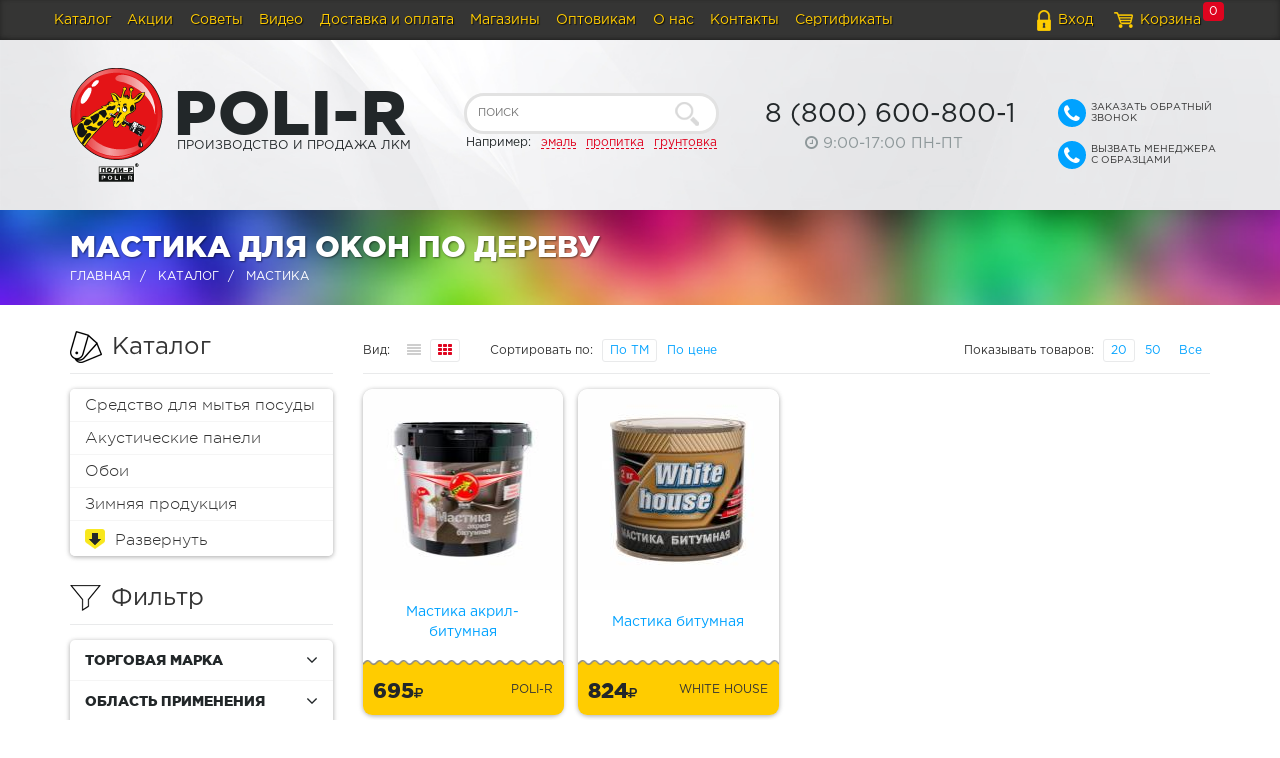

--- FILE ---
content_type: text/html; charset=UTF-8
request_url: https://poli-r.ru/product?dir=11&applying=9&surface=5
body_size: 7716
content:
<!DOCTYPE html> <html lang="ru"> <head> <meta charset="utf-8"> <!--[if IE]> <meta http-equiv='X-UA-Compatible' content='IE=edge,chrome=1'> <![endif]--> <meta name="viewport" content="width=device-width, initial-scale=1"> <title>Мастика для окон по дереву купить в интернет-магазине Поли-Р</title> <meta name="keywords" content="Мастика, Поли-Р"> <meta name="description" content="Мастика для окон по дереву по ценам производителя с удобной и быстрой доставкой по Москве и России."> <meta name="yandex-verification" content="5c09402f829c728c"> <link rel="shortcut icon" href="/img/favicon.png"> <link rel="canonical" href="https://poli-r.ru/product?dir=11"> <link rel="stylesheet" href="/css/bootstrap.min.css" type="text/css"> <link rel="stylesheet" href="/css/bootstrap-select.min.css" type="text/css"> <link rel="stylesheet" href="/css/font-awesome.min.css" type="text/css"> <link rel="stylesheet" href="/css/jquery.fancybox.css?0" type="text/css"> <link rel="stylesheet" href="/css/jquery.fancybox-buttons.css" type="text/css"> <link rel="stylesheet" href="/css/animate.css?0" type="text/css"> <link rel="stylesheet" href="/css/consult.css?0" type="text/css"> <link rel="stylesheet" href="/css/indins.horizon.slider.css" type="text/css"> <link rel="stylesheet" href="/css/style.css?47" type="text/css"> <link rel="stylesheet" href="/css/style.add.css?18" type="text/css"> <link rel="stylesheet" href="/css/cartbtn.css" type="text/css"> <!--[if lt IE 9]> <script src="https://oss.maxcdn.com/html5shiv/3.7.2/html5shiv.min.js"> </script> <script src="https://oss.maxcdn.com/respond/1.4.2/respond.min.js"> </script> <![endif]--> </head> <body> <div id="wrapper"> <div id="top-menu"> <div class="container"> <div class="row"> <nav class="navbar"> <div class="navbar-header"> <button type="button" class="navbar-toggle collapsed" data-toggle="collapse" data-target="#main-menu" aria-expanded="false"> <span class="icons-bar"> <span class="sr-only">Toggle navigation</span> <span class="icon-bar"> </span> <span class="icon-bar"> </span> <span class="icon-bar"> </span> </span> <span class="menu-name-text">Меню</span> </button> </div> <div id="main-menu" class="navbar-collapse collapse"> <ul class="nav navbar-nav navbar-my-right"> <li> <a href="#" id="head-menu-form" class="head-menu-icon head-icon-in">Вход</a> </li> <li> <a href="/cart" class="head-menu-icon head-icon-cart">Корзина</a> <span class="head-cart-count" id="cartcount">0</span> </li> </ul> <ul class="nav navbar-nav navbar-my-left"> <li> <a href="/catalog">Каталог</a> </li> <li> <a href="/action">Акции</a> </li> <li> <a href="/article">Советы</a> </li> <li> <a href="/video">Видео</a> </li> <li> <a href="/delivery">Доставка и оплата</a> </li> <li> <a href="/page/shop-poli-r">Магазины</a> </li> <li> <a href="/wholesale">Оптовикам</a> </li> <li> <a href="/about">О нас</a> </li> <li> <a href="/contact">Контакты</a> </li> <li> <a href="/page/certificate">Сертификаты</a> </li> </ul> </div> </nav> </div> </div> </div> <div id="head-line"> <div class="container"> <div class="row"> <div class="col-lg-4 col-md-4 col-sm-4 head-logo-area"> <a href="/" class="head-logo"> <span class="head-logo-col head-logo-img head-logo-img-big"> <img src="/img/logo_m.png" alt=""> </span> <span class="head-logo-col head-logo-img head-logo-img-mobile"> <img src="/img/logo_s.png" alt=""> </span> <span class="head-logo-col head-logo-text text-uppercase"> <span class="head-logo-text-1"> <span class="logo-color logo-color-red">P</span> <span class="logo-color logo-color-blue">o</span> <span class="logo-color logo-color-yellow">l</span> <span class="logo-color logo-color-red">i</span> <span class="logo-color logo-color-yellow">-</span> <span class="logo-color logo-color-blue">r</span> </span> <span class="head-logo-text-2">Производство и продажа ЛКМ</span> </span> </a> </div> <div class="col-lg-3 col-md-5 col-sm-4 text-center"> <div class="head-line-search"> <div class="head-search-block"> <form id="head-search" class="search" action="/product" method="GET"> <input class="search-input text-uppercase" type="text" name="text" placeholder="Поиск" autocomplete="off" value=""> <button type="submit" class="search-button"> <span class="head-search-magnifier"> </span> </button> </form> <ul id="liveSearchList"> </ul> </div> <div class="head-search-info"> <span>Например:</span> <a class="head-search-a">эмаль</a> <a class="head-search-a">пропитка</a> <a class="head-search-a">грунтовка</a> </div> </div> </div> <div class="col-lg-3 hidden-md hidden-sm hidden-xs text-center text-gray"> <div class="head-line-time"> <div class="head-line-phone"> <div class="head-phone-line head-phone" data-number="88006008001"> 8 (800) 600-800-1 </div> </div> <div class="head-line-working-hours"> <span class="head-line-clock"> <i class="fa fa-clock-o"> </i> </span> <span> 9:00-17:00 ПН-ПТ </span> </div> </div> </div> <div class="col-lg-2 col-md-3 col-sm-4 head-phone-btn-list"> <div class="head-phone-btn-row"> <button type="button" class="btn head-phone-btn-item" onclick="showform('#cb_form'); ym(10968034, 'reachGoal', 'RequestBackCall');" > <div style="display: inline-flex"> <div> <div class="fab-btn btn-call fs-20"> <i class="fa fa-phone" style="color: white"> </i> </div> </div> <div class="head-phone-btn-description"> <span class="head-phone-btn-text"> ЗАКАЗАТЬ ОБРАТНЫЙ ЗВОНОК </span> </div> </div> </button> </div> <div class="head-phone-btn-row"> <button type="button" class="btn head-phone-btn-item" onclick="showform('#mr_form'); ym(10968034, 'reachGoal', 'RequestBackCall');" > <div style="display: inline-flex"> <div> <div class="fab-btn btn-call fs-20"> <i class="fa fa-phone" style="color: white"> </i> </div> </div> <div class="head-phone-btn-description"> <span class="head-phone-btn-text"> ВЫЗВАТЬ МЕНЕДЖЕРА С ОБРАЗЦАМИ </span> </div> </div> </button> </div> </div> </div> </div> </div> </div> <div class="color-line text-uppercase"> <div class="parallax-bg"> </div> <div class="container"> <h1>Мастика для окон по дереву</h1> <ul class="breadcrumb"> <li> <a href="/">Главная</a> </li> <li> <a href="/catalog">Каталог</a> </li> <li> Мастика </li> </ul> </div> </div> <div class="container"> <div class="row"> <div class="col-sm-4 col-md-3"> <div class="block-name-line block-name-line-hide-mobile"> <h2 class="block-name-icon block-name-cards">Каталог</h2> </div> <nav class="navbar catalog-left-menu"> <div class="navbar-header"> <button type="button" class="navbar-toggle collapsed" data-toggle="collapse" data-target="#catalog-menu" aria-expanded="false"> <span class="h2 block-name-icon block-name-cards">Каталог</span> </button> </div> <div id="catalog-menu" class="navbar-collapse collapse"> <ul class="nav navbar-nav spec-nav spec-nav-collapse"> <li> <a href="/product?dir=34" > Средство для мытья посуды </a> </li> <li> <a href="/product?dir=37" > Акустические панели </a> </li> <li> <a href="/product?dir=38" > Обои </a> </li> <li> <a href="/product?dir=22" > Зимняя продукция </a> </li> <li> <a href="/product?dir=35" > Стеновые самоклеящиеся панели </a> </li> <li> <a href="/product?dir=36" > Краска для мебели </a> </li> <li> <a href="/product?dir=2" > Эмали </a> </li> <li> <a href="/product?dir=3" > Краски </a> </li> <li> <a href="/product?dir=4" > Колеры (пигменты) </a> </li> <li> <a href="/product?dir=5" > Пропитки </a> </li> <li> <a href="/product?dir=19" > Аэрозоли </a> </li> <li> <a href="/product?dir=33" > Масло </a> </li> <li> <a href="/product?dir=14" > Антиплесень </a> </li> <li> <a href="/product?dir=1" > Лаки </a> </li> <li> <a href="/product?dir=8" > Грунтовки </a> </li> <li> <a href="/product?dir=9" > Защитные составы </a> </li> <li> <a href="/product?dir=6" > Герметики </a> </li> <li> <a href="/product?dir=12" > Монтажная пена </a> </li> <li> <a href="/product?dir=10" > Шпатлевки </a> </li> <li> <a href="/product?dir=7" > Клеи </a> </li> <li> <a href="/product?dir=11" class="nav-active" > Мастика </a> </li> <li> <a href="/product?dir=13" > Растворители и смывки </a> </li> <li> <a href="/product?dir=15" > Материалы для реставрации </a> </li> <li> <a href="/product?dir=16" > Инструменты </a> </li> <li> <a href="/product?sale=1" > <i class="solo-icon solo-icon-left solo-icon-percent"> </i> Распродажа</a> </li> <li class="spec-nav-li"> <a href="#" class="spec-nav-toggle"> <i class="solo-icon solo-icon-left solo-icon-down"> </i> <span class="is-name" data-more-name-show="Развернуть" data-more-name-hide="Свернуть"> </span> </a> </li> </ul> </div> </nav> <div class="block-name-line"> <h2 class="block-name-icon block-name-filter">Фильтр</h2> </div> <form class="catalog-filter" action="/product" method="GET"> <div class="filter-list"> <input name="dir" type="hidden" value="11"> <div class="filter-block"> <div class="filter-name">Торговая марка <i class="fa fa-angle-down"> </i> </div> <div class="filter-items"> <label class="filter-item"> <input type="checkbox" name="manufacturer[1]"> <span>POLI-R</span> </label> <label class="filter-item"> <input type="checkbox" name="manufacturer[2]"> <span>WHITE HOUSE</span> </label> <label class="filter-item"> <input type="checkbox" name="manufacturer[9]"> <span>ГРИДА</span> </label> </div> </div> <div class="filter-block"> <div class="filter-name">Область применения <i class="fa fa-angle-down"> </i> </div> <div class="filter-items"> <label class="filter-item"> <input type="checkbox" name="applying[18]"> <span>Ванная комната</span> </label> <label class="filter-item"> <input type="checkbox" name="applying[13]"> <span>Влажные помещения</span> </label> <label class="filter-item"> <input type="checkbox" name="applying[21]"> <span>Гидроизоляция</span> </label> <label class="filter-item"> <input type="checkbox" name="applying[3]"> <span>Крыша</span> </label> <label class="filter-item"> <input type="checkbox" name="applying[20]"> <span>Стыки</span> </label> </div> </div> <div class="filter-block"> <div class="filter-name filter-open">Поверхность <i class="fa fa-angle-up"> </i> </div> <div class="filter-items filter-open"> <label class="filter-item"> <input type="checkbox" name="surface[13]"> <span>Бетон</span> </label> <label class="filter-item"> <input type="checkbox" name="surface[5]" checked> <span>Дерево</span> </label> <label class="filter-item"> <input type="checkbox" name="surface[4]"> <span>Металл</span> </label> <label class="filter-item"> <input type="checkbox" name="surface[6]"> <span>Минеральные основания</span> </label> <label class="filter-item"> <input type="checkbox" name="surface[8]"> <span>Пластмасса</span> </label> </div> </div> <div class="filter-block text-center"> <button type="submit" class="btn filter-button-full">Подобрать</button> </div> </div> </form> <button class="question-block text-uppercase" onclick="showform('#cb_form'); ym(10968034, 'reachGoal', 'RequestBackCall');"> <span class="question-back"> </span> <span class="question-text-1">Задать</span> <span class="question-text-2">вопрос</span> </button> </div> <div class="col-sm-8 col-md-9"> <div class="block-name-line"> <div class="sorting-block sorting-left sorting-view"> <span>Вид:</span> <ul class="sorting-items sorting-views"> <li> <a href="" class="sorting-inline"> <i class="fa fa-align-justify"> </i> </a> </li> <li> <a href="" class="sorting-panels sorting-active"> <i class="fa fa-th"> </i> </a> </li> </ul> </div> <div class="sorting-block sorting-left"> <span>Сортировать по:</span> <ul class="sorting-items"> <li> <a href="product?dir=11&amp;applying=9&amp;surface=5&amp;order=0&amp;list=1" class="sorting-active"> По ТМ</a> </li> <li> <a href="product?dir=11&amp;applying=9&amp;surface=5&amp;order=1&amp;list=1"> По цене</a> </li> </ul> </div> <div class="sorting-block sorting-right"> <span>Показывать товаров:</span> <ul class="sorting-items"> <li> <a href="product?dir=11&amp;applying=9&amp;surface=5&amp;itemsPerList=20" class="sorting-active">20</a> </li> <li> <a href="product?dir=11&amp;applying=9&amp;surface=5&amp;itemsPerList=50">50</a> </li> <li> <a href="product?dir=11&amp;applying=9&amp;surface=5&amp;itemsPerList=0">Все</a> </li> </ul> </div> </div> <div class="row group-items-row"> <div class="group-item-block col-lg-3 col-md-4 col-sm-6"> <div class="single-item-block"> <a href="/product/polir-mastika-akrilovaya-bitumnaya" target="_blank" class="single-item-img"> <img src="/thumbs/getimg.php?photo=product_69&width=201&height=201" alt="Мастика акрил-битумная"> </a> <div class="single-item-name"> <a href="/product/polir-mastika-akrilovaya-bitumnaya" target="_blank" class="single-item-name-is single-item-name-a">Мастика акрил-битумная</a> <ul class="single-info"> <li> <span class="single-info-name">Поверхность:</span> <span class="single-info-val"> Дерево, Металл, Бетон, Минеральные основания, Пластмасса </span> </li> <li> <span class="single-info-name">Область применения:</span> <span class="single-info-val"> Ванная комната, Влажные помещения, Стыки, Гидроизоляция, Крыша </span> </li> <li> <span class="single-info-name">Торговая&nbsp;марка:</span> <span class="single-info-val">POLI-R</span> </li> <li> <span class="single-info-name">Срок&nbsp;хранения:</span> <span class="single-info-val">1 год</span> </li> <li> <span class="single-info-name">Страна:</span> <span class="single-info-val">Россия</span> </li> </ul> <div class="single-item-name-buttons"> <a href="/product/polir-mastika-akrilovaya-bitumnaya" target="_blank" class="btn single-item-price-button">Подробнее</a> </div> </div> <hr> <div class="single-item-price"> <div class="single-item-price-is">695 <i class="fa fa-rub"> </i> </div> <div class="single-item-price-company">POLI-R</div> <div class="single-item-price-buttons"> <a href="/product/polir-mastika-akrilovaya-bitumnaya" target="_blank" class="btn single-item-price-button">Подробнее</a> </div> </div> </div> </div> <div class="group-item-block col-lg-3 col-md-4 col-sm-6"> <div class="single-item-block"> <a href="/product/wh-mastika-bitumnaya" target="_blank" class="single-item-img"> <img src="/thumbs/getimg.php?photo=product_70&width=201&height=201" alt="Мастика битумная"> </a> <div class="single-item-name"> <a href="/product/wh-mastika-bitumnaya" target="_blank" class="single-item-name-is single-item-name-a">Мастика битумная</a> <ul class="single-info"> <li> <span class="single-info-name">Поверхность:</span> <span class="single-info-val"> Дерево, Металл, Бетон, Минеральные основания </span> </li> <li> <span class="single-info-name">Область применения:</span> <span class="single-info-val"> Ванная комната, Влажные помещения, Стыки, Гидроизоляция, Крыша </span> </li> <li> <span class="single-info-name">Торговая&nbsp;марка:</span> <span class="single-info-val">WHITE HOUSE</span> </li> <li> <span class="single-info-name">Срок&nbsp;хранения:</span> <span class="single-info-val">1 год</span> </li> <li> <span class="single-info-name">Страна:</span> <span class="single-info-val">Россия</span> </li> </ul> <div class="single-item-name-buttons"> <a href="/product/wh-mastika-bitumnaya" target="_blank" class="btn single-item-price-button">Подробнее</a> </div> </div> <hr> <div class="single-item-price"> <div class="single-item-price-is">824 <i class="fa fa-rub"> </i> </div> <div class="single-item-price-company">WHITE HOUSE</div> <div class="single-item-price-buttons"> <a href="/product/wh-mastika-bitumnaya" target="_blank" class="btn single-item-price-button">Подробнее</a> </div> </div> </div> </div> </div> </div> </div> </div> <div class="global-yellow-line social-vk "> <div class="yellow-attr yellow-attr-tin"> </div> <div class="container"> <div class="social-footer"> <div class="social-footer_column"> <span class="social-text">Мы в соцсетях</span> <a href="https://vk.com/buy_yourself_a_giraffe" target="_blank" class="social-vk-button"> <img src="/img/vk_button.png" alt=""> </a> </div> <div class="social-footer_column"> <span class="social-text">Наше приложение</span> <div> <a href="https://apps.apple.com/ru/app/poli-r/id1598311749"> <img height="46" alt="загрузите в App Store" src="/img/appStore/app-store.svg"> </a> <a href='https://play.google.com/store/apps/details?id=com.feedback.app25984'> <img style="padding-bottom: 1px" height="46" alt='Доступно в Google Play' src='/img/appStore/google-play.svg'/> </a> </div> </div> </div> </div> </div> <!-- end wrapper --> </div> <!--noindex--> <script type="text/javascript"> var widgetId1; var onloadCallback = function() { widgetId1 = grecaptcha.render('reCaptchaWidget', { 'sitekey' : '6LeKzkwhAAAAAAAPYFU6-y131HS1r2IYN0CysbvG', 'theme' : 'light' }); }; </script> <div class="modal fade" id="loginFormPanel" tabindex="-1" role="dialog" aria-hidden="true" style="z-index:30000"> <div class="modal-dialog"> <div class="modal-content"> <div class="modal-header"> <button type="button" class="close" data-dismiss="modal"> <span aria-hidden="true">&times;</span> <span class="sr-only">Закрыть</span> </button> <h3 class="modal-title">Вход</h3> </div> <div class="modal-body"> <div class="row"> <div class="col-sm-10 col-sm-offset-1"> <p class="lead">Введите номер телефона</p> <div class="alert alert-info lead requery_response" role="alert" style="display:none"> </div> <form class="form-signin" method="POST" action="/product?dir=11&applying=9&surface=5"> <div class="form-group form-group-lg" id="loginPhoneGroup"> <div class="input-group"> <div class="input-group-addon">+7</div> <input type="tel" autocomplete="off" maxlength="16" id="loginPhone" name="login" class="form-control phone-mask"> </div> </div> <div class="form-group form-group-lg" id="loginCaptchaGroup"> <div id="reCaptchaWidget"> </div> </div> <div class="form-group form-group-lg"> <button class="btn btn-default btn-lg btn-block requeryPasswordBtn" type="button" data-window="login">Получить пароль по СМС</button> </div> <div class="form-group form-group-lg"> <input type="password" class="form-control" placeholder="Пароль" id="loginPassword" name="password" required style="margin-bottom:10px"> </div> <div class="form-group form-group-lg"> <label class="checkbox modal-checkAgreement"> <input type="checkbox" checked name="checkAgreement"> <span>Я даю своё <a href="/page/agreement" target="_blank">согласие на обработку</a> моих персональных данных.</span> </label> </div> <div class="form-group form-group-lg"> <button class="btn btn-lg btn-primary btn-block" type="submit" id="loginFormSubmit"> Вход </button> </div> </form> </div> </div> </div> </div> </div> </div> <script src="https://www.google.com/recaptcha/api.js?onload=onloadCallback&render=explicit" async defer> </script> <div class="modal fade" id="cb_form" tabindex="-1" role="dialog" aria-hidden="true" style="z-index:30000"> <div class="modal-dialog"> <div class="modal-content"> <div class="modal-header"> <button type="button" class="close" data-dismiss="modal"> <span aria-hidden="true">&times;</span> <span class="sr-only">Закрыть</span> </button> <h3 class="modal-title text-center">Мы Вам перезвоним</h3> </div> <div class="modal-body"> <div class="row"> <div class="col-sm-10 col-sm-offset-1" style="margin-bottom:20px"> <p class="lead">Оставьте пожалуйста свой телефон.<br> Мы перезвоним в ближайшее время!</p> <p style="color:red">Внимание, офис работает с 9:00 до 18:00 (пн-пт)</p> <div class="form-group form-group-lg"> <div class="input-group input-group"> <div class="input-group-addon">+7</div> <input type="tel" autocomplete="off" maxlength="16" name="cb_phone" id="cb_phone" class="form-control phone-mask"> </div> </div> <div> <label class="checkbox modal-checkAgreement"> <input type="checkbox" checked name="checkAgreement"> <span>Я даю своё <a href="/page/agreement" target="_blank">согласие на обработку</a> моих персональных данных.</span> </label> </div> <button type="button" class="btn btn-call btn-block btn-lg" id="cb_submit">Отправить</button> </div> </div> </div> </div> </div> </div> <div class="modal fade" id="mr_form" tabindex="-1" role="dialog" aria-hidden="true" style="z-index:30000"> <div class="modal-dialog"> <div class="modal-content"> <div class="modal-header"> <button type="button" class="close" data-dismiss="modal"> <span aria-hidden="true">&times;</span> <span class="sr-only">Закрыть</span> </button> <h3 class="modal-title text-center">Вызвать менеджера с образцами!</h3> </div> <div class="modal-body"> <div class="row"> <div class="col-sm-10 col-sm-offset-1" style="margin-bottom:20px"> <p class="head-lead">Оставьте свой телефон и мы согласуем приезд<br> специалиста с образцами к вам на объект.<br> <a class="head-lead" style="color: #337ab7" href="/page/consultant" target="_blank"> Подробнее об услуге </a> </p> <p style="color:red">Внимание, офис работает с 9:00 до 18:00 (пн-пт)</p> <div class="form-group form-group-lg"> <div class="input-group input-group"> <div class="input-group-addon">+7</div> <input type="tel" autocomplete="off" maxlength="16" name="mr_phone" id="mr_phone" class="form-control phone-mask"> </div> </div> <div> <label class="checkbox modal-checkAgreement"> <input type="checkbox" checked name="checkAgreement"> <span>Я даю своё <a href="/page/agreement" target="_blank">согласие на обработку</a> моих персональных данных.</span> </label> </div> <button type="button" class="btn btn-call btn-block btn-lg" id="mr_submit">Отправить</button> </div> </div> </div> </div> </div> </div> <!--poll-false--> <div class="portfolio-modal modal fade" id="feedbackconfirm" tabindex="-1" role="dialog" aria-hidden="true" style="z-index:30000"> <div class="modal-dialog"> <div class="modal-content"> <div class="modal-header"> <button type="button" class="close" data-dismiss="modal"> <span aria-hidden="true">&times;</span> <span class="sr-only">Закрыть</span> </button> <h3 class="modal-title">Poli-R.ru</h3> </div> <div class="modal-body" id="feedbackmsg" style="padding:40px; font-size:1.2em"> </div> </div> </div> </div> <div id="indins-consult" class="consult-close"> <div class="indins-consult-head"> <div class="indins-consult-head-table"> <div class="indins-consult-head-icon"> <img src="/img/logo_s.png" alt="Face of marginal"> </div> <div class="indins-consult-head-names"> <div class="indins-consult-agent-name">Mr. Poli-R</div> <div class="indins-consult-agent-title">main manager</div> </div> <div class="ind-consult-head-btn-area"> <div class="ind-consult-head-btn ind-consult-btn ind-consult-turn-btn"> </div> </div> </div> <div id="consult-open-btn"> <div class="consult-open-btn-layer"> <i class="fa fa-comment" aria-hidden="true"> </i> </div> <div class="consult-open-btn-layer"> <span style="">Онлайн</span> <br> <span style="font-size: 0.8em;">консультант</span> </div> </div> </div> <div id="indins-consult-msg-area"> <div class="indins-consult-empty"> <div class="text-uppercase" style="margin-bottom: 20px;">Онлайн поддержка</div> <div style="font-size: 12px;">У Вас возникли вопросы? Спрашивайте!</div> </div> <div class="indins-consult-msg-slide"> </div> </div> <div id="indins-consult-form-area"> <textarea id="indins-consult-form-text" class="indins-consult-form-textarea" maxlength="1000" placeholder="Введите сообщение, нажмите Enter"> </textarea> <button id="indins-consult-form-send" type="button" class="indins-consult-form-btn">Отправить</button> </div> </div> <!--/noindex--> <div id="footer"> <div class="container"> <div class="row"> <div class="col-lg-3 col-md-4 footer-text"> © Интернет-магазин <a href="/">poli-r.ru</a> 1994-2026<br>Разработка и дизайн сайта <a class="text-uppercase" href="https://indins.ru/" target="_blank">Indins.ru</a> </div> <div class="col-lg-9 col-md-8 hidden-sm hidden-xs text-right"> <nav class="navbar footer-nav"> <ul class="nav navbar-nav"> <li> <a href="/catalog">Каталог</a> </li> <li> <a href="/action">Акции</a> </li> <li> <a href="/article">Советы</a> </li> <li> <a href="/delivery">Доставка и оплата</a> </li> <li> <a href="/page/shop-poli-r">Магазины</a> </li> <li> <a href="/wholesale">Оптовикам</a> </li> <li> <a href="/about">О нас</a> </li> <li> <a href="/contact">Контакты</a> </li> </ul> </nav> </div> </div> </div> </div> <div id="fixed-icon"> </div> <script src="/js/jquery.2.1.4.min.js?2"> </script> <script src="/js/bootstrap.min.js?2"> </script> <script src="/js/bootstrap-select.min.js?2"> </script> <script src="/js/jquery.fancybox.pack.js?2"> </script> <script src="/js/jquery.fancybox-buttons.js?2"> </script> <script src="/js/inputmask.js?2"> </script> <script src="/js/jquery.inputmask.js?2"> </script> <script src="/js/jquery.maskedinput.min.js?2"> </script> <script src="/js/player360.js?2"> </script> <script src="/js/js.js?35?2"> </script> <script src="/js/search.js?2?2"> </script> <script src="/js/slider.js?2"> </script> <script src="/js/indins.horizon.slider.js?0?2"> </script> <script src="/js/hit.slider.js?2"> </script> <script src="/js/indins.consult.client.js?7?2"> </script> <script src="/js/show3d.js?2"> </script> <!-- Google Tag Manager --> <script>(function(w,d,s,l,i){w[l]=w[l]||[];w[l].push({'gtm.start': new Date().getTime(),event:'gtm.js'});var f=d.getElementsByTagName(s)[0], j=d.createElement(s),dl=l!='dataLayer'?'&l='+l:'';j.async=true;j.src= 'https://www.googletagmanager.com/gtm.js?id='+i+dl;f.parentNode.insertBefore(j,f); })(window,document,'script','dataLayer','GTM-WV5M4DT');</script> <!-- End Google Tag Manager --> <div id="cart-button-element" class="cart-wrapper d-none"> <div class="cart-background"> <div class="cart-button-icon"> <a href="/cart"> <svg width="31" height="31" viewBox="0 0 31 31" fill="none" xmlns="http://www.w3.org/2000/svg"> <path d="M30.2591 5.88203C29.6788 5.22548 28.8515 4.86385 27.9299 4.86385H5.64931L5.42506 3.19881C5.18337 1.40511 3.9224 0 2.55419 0H0.917073C0.410533 0 0 0.406563 0 0.908203C0 1.40984 0.410533 1.81641 0.917073 1.81641H2.55419C2.84842 1.81641 3.4715 2.43252 3.60691 3.43887L6.23203 22.9373C6.34762 23.7968 6.7935 24.6014 7.48752 25.2031C8.00217 25.6494 8.61045 25.9462 9.24763 26.0704C8.98803 26.5432 8.84044 27.0848 8.84044 27.6597C8.84044 29.5017 10.3536 31 12.2133 31C14.073 31 15.5862 29.5017 15.5862 27.6597C15.5862 27.111 15.451 26.5933 15.2131 26.1361H20.0187C19.7808 26.5933 19.6457 27.111 19.6457 27.6597C19.6457 29.5017 21.1588 31 23.0185 31C24.8782 31 26.3914 29.5017 26.3914 27.6597C26.3914 27.111 26.2562 26.5933 26.0184 26.1361H28.4211C28.9274 26.1361 29.3382 25.7293 29.3382 25.2279C29.3382 24.7263 28.9274 24.3197 28.4211 24.3197H9.92134C9.02528 24.3197 8.16839 23.5766 8.04994 22.697L7.85817 21.2721H14.9958H14.9975H20.8892H20.8906H25.9653C26.8409 21.2721 27.7051 20.9407 28.3992 20.3393C29.0932 19.7376 29.5391 18.9327 29.6546 18.0732L30.9701 8.30296C31.0919 7.39831 30.8394 6.53859 30.2591 5.88203ZM13.752 27.6597C13.752 28.5001 13.0618 29.1836 12.2133 29.1836C11.365 29.1836 10.6746 28.5001 10.6746 27.6597C10.6746 26.8197 11.365 26.1361 12.2133 26.1361C13.0618 26.1361 13.752 26.8197 13.752 27.6597ZM24.5572 27.6597C24.5572 28.5001 23.8671 29.1836 23.0185 29.1836C22.17 29.1836 21.4798 28.5001 21.4798 27.6597C21.4798 26.8197 22.17 26.1361 23.0185 26.1361C23.8671 26.1361 24.5572 26.8197 24.5572 27.6597ZM28.8789 7.07854C29.1061 7.3354 29.203 7.68472 29.1519 8.06267L28.6005 12.1598H22.3606L22.7293 6.68026H27.9299C28.3151 6.68026 28.6521 6.82169 28.8789 7.07854ZM15.8553 19.4557L15.4863 13.9762H20.4001L20.0311 19.4557H15.8553ZM15.3641 12.1598L14.9953 6.68026H20.8911L20.5224 12.1598H15.3641ZM13.1571 6.68026L13.5259 12.1598H6.63134L5.89362 6.68026H13.1571ZM6.8759 13.9762H13.6481L14.0171 19.4557H7.61361L6.8759 13.9762ZM25.9653 19.4557H21.8693L22.2383 13.9762H28.3559L27.8367 17.8332C27.7183 18.7128 26.8612 19.4557 25.9653 19.4557Z" fill="#FFCC00"/> </svg> </a> </div> </div> <span class="cart-button-fab" id="cart-btn-count">0</span> </div> <!-- Yandex.Metrika counter --> <script type="text/javascript" > (function(m,e,t,r,i,k,a){m[i]=m[i]||function(){(m[i].a=m[i].a||[]).push(arguments)}; m[i].l=1*new Date();k=e.createElement(t),a=e.getElementsByTagName(t)[0],k.async=1,k.src=r,a.parentNode.insertBefore(k,a)}) (window, document, "script", "https://mc.yandex.ru/metrika/tag.js", "ym"); ym(10968034, "init", { clickmap:true, trackLinks:true, accurateTrackBounce:true, webvisor:true, ecommerce:"dataLayer" }); </script> <noscript> <div> <img src="https://mc.yandex.ru/watch/10968034" style="position:absolute; left:-9999px;" alt="" /> </div> </noscript> <!-- /Yandex.Metrika counter --> <!-- Google Tag Manager (noscript) --> <noscript> <iframe src="https://www.googletagmanager.com/ns.html?id=GTM-WV5M4DT" height="0" width="0" style="display:none;visibility:hidden"> </iframe> </noscript> <!-- End Google Tag Manager (noscript) --> </body> </html>

--- FILE ---
content_type: text/html; charset=utf-8
request_url: https://www.google.com/recaptcha/api2/anchor?ar=1&k=6LeKzkwhAAAAAAAPYFU6-y131HS1r2IYN0CysbvG&co=aHR0cHM6Ly9wb2xpLXIucnU6NDQz&hl=en&v=PoyoqOPhxBO7pBk68S4YbpHZ&theme=light&size=normal&anchor-ms=20000&execute-ms=30000&cb=rieexuxm9wes
body_size: 49554
content:
<!DOCTYPE HTML><html dir="ltr" lang="en"><head><meta http-equiv="Content-Type" content="text/html; charset=UTF-8">
<meta http-equiv="X-UA-Compatible" content="IE=edge">
<title>reCAPTCHA</title>
<style type="text/css">
/* cyrillic-ext */
@font-face {
  font-family: 'Roboto';
  font-style: normal;
  font-weight: 400;
  font-stretch: 100%;
  src: url(//fonts.gstatic.com/s/roboto/v48/KFO7CnqEu92Fr1ME7kSn66aGLdTylUAMa3GUBHMdazTgWw.woff2) format('woff2');
  unicode-range: U+0460-052F, U+1C80-1C8A, U+20B4, U+2DE0-2DFF, U+A640-A69F, U+FE2E-FE2F;
}
/* cyrillic */
@font-face {
  font-family: 'Roboto';
  font-style: normal;
  font-weight: 400;
  font-stretch: 100%;
  src: url(//fonts.gstatic.com/s/roboto/v48/KFO7CnqEu92Fr1ME7kSn66aGLdTylUAMa3iUBHMdazTgWw.woff2) format('woff2');
  unicode-range: U+0301, U+0400-045F, U+0490-0491, U+04B0-04B1, U+2116;
}
/* greek-ext */
@font-face {
  font-family: 'Roboto';
  font-style: normal;
  font-weight: 400;
  font-stretch: 100%;
  src: url(//fonts.gstatic.com/s/roboto/v48/KFO7CnqEu92Fr1ME7kSn66aGLdTylUAMa3CUBHMdazTgWw.woff2) format('woff2');
  unicode-range: U+1F00-1FFF;
}
/* greek */
@font-face {
  font-family: 'Roboto';
  font-style: normal;
  font-weight: 400;
  font-stretch: 100%;
  src: url(//fonts.gstatic.com/s/roboto/v48/KFO7CnqEu92Fr1ME7kSn66aGLdTylUAMa3-UBHMdazTgWw.woff2) format('woff2');
  unicode-range: U+0370-0377, U+037A-037F, U+0384-038A, U+038C, U+038E-03A1, U+03A3-03FF;
}
/* math */
@font-face {
  font-family: 'Roboto';
  font-style: normal;
  font-weight: 400;
  font-stretch: 100%;
  src: url(//fonts.gstatic.com/s/roboto/v48/KFO7CnqEu92Fr1ME7kSn66aGLdTylUAMawCUBHMdazTgWw.woff2) format('woff2');
  unicode-range: U+0302-0303, U+0305, U+0307-0308, U+0310, U+0312, U+0315, U+031A, U+0326-0327, U+032C, U+032F-0330, U+0332-0333, U+0338, U+033A, U+0346, U+034D, U+0391-03A1, U+03A3-03A9, U+03B1-03C9, U+03D1, U+03D5-03D6, U+03F0-03F1, U+03F4-03F5, U+2016-2017, U+2034-2038, U+203C, U+2040, U+2043, U+2047, U+2050, U+2057, U+205F, U+2070-2071, U+2074-208E, U+2090-209C, U+20D0-20DC, U+20E1, U+20E5-20EF, U+2100-2112, U+2114-2115, U+2117-2121, U+2123-214F, U+2190, U+2192, U+2194-21AE, U+21B0-21E5, U+21F1-21F2, U+21F4-2211, U+2213-2214, U+2216-22FF, U+2308-230B, U+2310, U+2319, U+231C-2321, U+2336-237A, U+237C, U+2395, U+239B-23B7, U+23D0, U+23DC-23E1, U+2474-2475, U+25AF, U+25B3, U+25B7, U+25BD, U+25C1, U+25CA, U+25CC, U+25FB, U+266D-266F, U+27C0-27FF, U+2900-2AFF, U+2B0E-2B11, U+2B30-2B4C, U+2BFE, U+3030, U+FF5B, U+FF5D, U+1D400-1D7FF, U+1EE00-1EEFF;
}
/* symbols */
@font-face {
  font-family: 'Roboto';
  font-style: normal;
  font-weight: 400;
  font-stretch: 100%;
  src: url(//fonts.gstatic.com/s/roboto/v48/KFO7CnqEu92Fr1ME7kSn66aGLdTylUAMaxKUBHMdazTgWw.woff2) format('woff2');
  unicode-range: U+0001-000C, U+000E-001F, U+007F-009F, U+20DD-20E0, U+20E2-20E4, U+2150-218F, U+2190, U+2192, U+2194-2199, U+21AF, U+21E6-21F0, U+21F3, U+2218-2219, U+2299, U+22C4-22C6, U+2300-243F, U+2440-244A, U+2460-24FF, U+25A0-27BF, U+2800-28FF, U+2921-2922, U+2981, U+29BF, U+29EB, U+2B00-2BFF, U+4DC0-4DFF, U+FFF9-FFFB, U+10140-1018E, U+10190-1019C, U+101A0, U+101D0-101FD, U+102E0-102FB, U+10E60-10E7E, U+1D2C0-1D2D3, U+1D2E0-1D37F, U+1F000-1F0FF, U+1F100-1F1AD, U+1F1E6-1F1FF, U+1F30D-1F30F, U+1F315, U+1F31C, U+1F31E, U+1F320-1F32C, U+1F336, U+1F378, U+1F37D, U+1F382, U+1F393-1F39F, U+1F3A7-1F3A8, U+1F3AC-1F3AF, U+1F3C2, U+1F3C4-1F3C6, U+1F3CA-1F3CE, U+1F3D4-1F3E0, U+1F3ED, U+1F3F1-1F3F3, U+1F3F5-1F3F7, U+1F408, U+1F415, U+1F41F, U+1F426, U+1F43F, U+1F441-1F442, U+1F444, U+1F446-1F449, U+1F44C-1F44E, U+1F453, U+1F46A, U+1F47D, U+1F4A3, U+1F4B0, U+1F4B3, U+1F4B9, U+1F4BB, U+1F4BF, U+1F4C8-1F4CB, U+1F4D6, U+1F4DA, U+1F4DF, U+1F4E3-1F4E6, U+1F4EA-1F4ED, U+1F4F7, U+1F4F9-1F4FB, U+1F4FD-1F4FE, U+1F503, U+1F507-1F50B, U+1F50D, U+1F512-1F513, U+1F53E-1F54A, U+1F54F-1F5FA, U+1F610, U+1F650-1F67F, U+1F687, U+1F68D, U+1F691, U+1F694, U+1F698, U+1F6AD, U+1F6B2, U+1F6B9-1F6BA, U+1F6BC, U+1F6C6-1F6CF, U+1F6D3-1F6D7, U+1F6E0-1F6EA, U+1F6F0-1F6F3, U+1F6F7-1F6FC, U+1F700-1F7FF, U+1F800-1F80B, U+1F810-1F847, U+1F850-1F859, U+1F860-1F887, U+1F890-1F8AD, U+1F8B0-1F8BB, U+1F8C0-1F8C1, U+1F900-1F90B, U+1F93B, U+1F946, U+1F984, U+1F996, U+1F9E9, U+1FA00-1FA6F, U+1FA70-1FA7C, U+1FA80-1FA89, U+1FA8F-1FAC6, U+1FACE-1FADC, U+1FADF-1FAE9, U+1FAF0-1FAF8, U+1FB00-1FBFF;
}
/* vietnamese */
@font-face {
  font-family: 'Roboto';
  font-style: normal;
  font-weight: 400;
  font-stretch: 100%;
  src: url(//fonts.gstatic.com/s/roboto/v48/KFO7CnqEu92Fr1ME7kSn66aGLdTylUAMa3OUBHMdazTgWw.woff2) format('woff2');
  unicode-range: U+0102-0103, U+0110-0111, U+0128-0129, U+0168-0169, U+01A0-01A1, U+01AF-01B0, U+0300-0301, U+0303-0304, U+0308-0309, U+0323, U+0329, U+1EA0-1EF9, U+20AB;
}
/* latin-ext */
@font-face {
  font-family: 'Roboto';
  font-style: normal;
  font-weight: 400;
  font-stretch: 100%;
  src: url(//fonts.gstatic.com/s/roboto/v48/KFO7CnqEu92Fr1ME7kSn66aGLdTylUAMa3KUBHMdazTgWw.woff2) format('woff2');
  unicode-range: U+0100-02BA, U+02BD-02C5, U+02C7-02CC, U+02CE-02D7, U+02DD-02FF, U+0304, U+0308, U+0329, U+1D00-1DBF, U+1E00-1E9F, U+1EF2-1EFF, U+2020, U+20A0-20AB, U+20AD-20C0, U+2113, U+2C60-2C7F, U+A720-A7FF;
}
/* latin */
@font-face {
  font-family: 'Roboto';
  font-style: normal;
  font-weight: 400;
  font-stretch: 100%;
  src: url(//fonts.gstatic.com/s/roboto/v48/KFO7CnqEu92Fr1ME7kSn66aGLdTylUAMa3yUBHMdazQ.woff2) format('woff2');
  unicode-range: U+0000-00FF, U+0131, U+0152-0153, U+02BB-02BC, U+02C6, U+02DA, U+02DC, U+0304, U+0308, U+0329, U+2000-206F, U+20AC, U+2122, U+2191, U+2193, U+2212, U+2215, U+FEFF, U+FFFD;
}
/* cyrillic-ext */
@font-face {
  font-family: 'Roboto';
  font-style: normal;
  font-weight: 500;
  font-stretch: 100%;
  src: url(//fonts.gstatic.com/s/roboto/v48/KFO7CnqEu92Fr1ME7kSn66aGLdTylUAMa3GUBHMdazTgWw.woff2) format('woff2');
  unicode-range: U+0460-052F, U+1C80-1C8A, U+20B4, U+2DE0-2DFF, U+A640-A69F, U+FE2E-FE2F;
}
/* cyrillic */
@font-face {
  font-family: 'Roboto';
  font-style: normal;
  font-weight: 500;
  font-stretch: 100%;
  src: url(//fonts.gstatic.com/s/roboto/v48/KFO7CnqEu92Fr1ME7kSn66aGLdTylUAMa3iUBHMdazTgWw.woff2) format('woff2');
  unicode-range: U+0301, U+0400-045F, U+0490-0491, U+04B0-04B1, U+2116;
}
/* greek-ext */
@font-face {
  font-family: 'Roboto';
  font-style: normal;
  font-weight: 500;
  font-stretch: 100%;
  src: url(//fonts.gstatic.com/s/roboto/v48/KFO7CnqEu92Fr1ME7kSn66aGLdTylUAMa3CUBHMdazTgWw.woff2) format('woff2');
  unicode-range: U+1F00-1FFF;
}
/* greek */
@font-face {
  font-family: 'Roboto';
  font-style: normal;
  font-weight: 500;
  font-stretch: 100%;
  src: url(//fonts.gstatic.com/s/roboto/v48/KFO7CnqEu92Fr1ME7kSn66aGLdTylUAMa3-UBHMdazTgWw.woff2) format('woff2');
  unicode-range: U+0370-0377, U+037A-037F, U+0384-038A, U+038C, U+038E-03A1, U+03A3-03FF;
}
/* math */
@font-face {
  font-family: 'Roboto';
  font-style: normal;
  font-weight: 500;
  font-stretch: 100%;
  src: url(//fonts.gstatic.com/s/roboto/v48/KFO7CnqEu92Fr1ME7kSn66aGLdTylUAMawCUBHMdazTgWw.woff2) format('woff2');
  unicode-range: U+0302-0303, U+0305, U+0307-0308, U+0310, U+0312, U+0315, U+031A, U+0326-0327, U+032C, U+032F-0330, U+0332-0333, U+0338, U+033A, U+0346, U+034D, U+0391-03A1, U+03A3-03A9, U+03B1-03C9, U+03D1, U+03D5-03D6, U+03F0-03F1, U+03F4-03F5, U+2016-2017, U+2034-2038, U+203C, U+2040, U+2043, U+2047, U+2050, U+2057, U+205F, U+2070-2071, U+2074-208E, U+2090-209C, U+20D0-20DC, U+20E1, U+20E5-20EF, U+2100-2112, U+2114-2115, U+2117-2121, U+2123-214F, U+2190, U+2192, U+2194-21AE, U+21B0-21E5, U+21F1-21F2, U+21F4-2211, U+2213-2214, U+2216-22FF, U+2308-230B, U+2310, U+2319, U+231C-2321, U+2336-237A, U+237C, U+2395, U+239B-23B7, U+23D0, U+23DC-23E1, U+2474-2475, U+25AF, U+25B3, U+25B7, U+25BD, U+25C1, U+25CA, U+25CC, U+25FB, U+266D-266F, U+27C0-27FF, U+2900-2AFF, U+2B0E-2B11, U+2B30-2B4C, U+2BFE, U+3030, U+FF5B, U+FF5D, U+1D400-1D7FF, U+1EE00-1EEFF;
}
/* symbols */
@font-face {
  font-family: 'Roboto';
  font-style: normal;
  font-weight: 500;
  font-stretch: 100%;
  src: url(//fonts.gstatic.com/s/roboto/v48/KFO7CnqEu92Fr1ME7kSn66aGLdTylUAMaxKUBHMdazTgWw.woff2) format('woff2');
  unicode-range: U+0001-000C, U+000E-001F, U+007F-009F, U+20DD-20E0, U+20E2-20E4, U+2150-218F, U+2190, U+2192, U+2194-2199, U+21AF, U+21E6-21F0, U+21F3, U+2218-2219, U+2299, U+22C4-22C6, U+2300-243F, U+2440-244A, U+2460-24FF, U+25A0-27BF, U+2800-28FF, U+2921-2922, U+2981, U+29BF, U+29EB, U+2B00-2BFF, U+4DC0-4DFF, U+FFF9-FFFB, U+10140-1018E, U+10190-1019C, U+101A0, U+101D0-101FD, U+102E0-102FB, U+10E60-10E7E, U+1D2C0-1D2D3, U+1D2E0-1D37F, U+1F000-1F0FF, U+1F100-1F1AD, U+1F1E6-1F1FF, U+1F30D-1F30F, U+1F315, U+1F31C, U+1F31E, U+1F320-1F32C, U+1F336, U+1F378, U+1F37D, U+1F382, U+1F393-1F39F, U+1F3A7-1F3A8, U+1F3AC-1F3AF, U+1F3C2, U+1F3C4-1F3C6, U+1F3CA-1F3CE, U+1F3D4-1F3E0, U+1F3ED, U+1F3F1-1F3F3, U+1F3F5-1F3F7, U+1F408, U+1F415, U+1F41F, U+1F426, U+1F43F, U+1F441-1F442, U+1F444, U+1F446-1F449, U+1F44C-1F44E, U+1F453, U+1F46A, U+1F47D, U+1F4A3, U+1F4B0, U+1F4B3, U+1F4B9, U+1F4BB, U+1F4BF, U+1F4C8-1F4CB, U+1F4D6, U+1F4DA, U+1F4DF, U+1F4E3-1F4E6, U+1F4EA-1F4ED, U+1F4F7, U+1F4F9-1F4FB, U+1F4FD-1F4FE, U+1F503, U+1F507-1F50B, U+1F50D, U+1F512-1F513, U+1F53E-1F54A, U+1F54F-1F5FA, U+1F610, U+1F650-1F67F, U+1F687, U+1F68D, U+1F691, U+1F694, U+1F698, U+1F6AD, U+1F6B2, U+1F6B9-1F6BA, U+1F6BC, U+1F6C6-1F6CF, U+1F6D3-1F6D7, U+1F6E0-1F6EA, U+1F6F0-1F6F3, U+1F6F7-1F6FC, U+1F700-1F7FF, U+1F800-1F80B, U+1F810-1F847, U+1F850-1F859, U+1F860-1F887, U+1F890-1F8AD, U+1F8B0-1F8BB, U+1F8C0-1F8C1, U+1F900-1F90B, U+1F93B, U+1F946, U+1F984, U+1F996, U+1F9E9, U+1FA00-1FA6F, U+1FA70-1FA7C, U+1FA80-1FA89, U+1FA8F-1FAC6, U+1FACE-1FADC, U+1FADF-1FAE9, U+1FAF0-1FAF8, U+1FB00-1FBFF;
}
/* vietnamese */
@font-face {
  font-family: 'Roboto';
  font-style: normal;
  font-weight: 500;
  font-stretch: 100%;
  src: url(//fonts.gstatic.com/s/roboto/v48/KFO7CnqEu92Fr1ME7kSn66aGLdTylUAMa3OUBHMdazTgWw.woff2) format('woff2');
  unicode-range: U+0102-0103, U+0110-0111, U+0128-0129, U+0168-0169, U+01A0-01A1, U+01AF-01B0, U+0300-0301, U+0303-0304, U+0308-0309, U+0323, U+0329, U+1EA0-1EF9, U+20AB;
}
/* latin-ext */
@font-face {
  font-family: 'Roboto';
  font-style: normal;
  font-weight: 500;
  font-stretch: 100%;
  src: url(//fonts.gstatic.com/s/roboto/v48/KFO7CnqEu92Fr1ME7kSn66aGLdTylUAMa3KUBHMdazTgWw.woff2) format('woff2');
  unicode-range: U+0100-02BA, U+02BD-02C5, U+02C7-02CC, U+02CE-02D7, U+02DD-02FF, U+0304, U+0308, U+0329, U+1D00-1DBF, U+1E00-1E9F, U+1EF2-1EFF, U+2020, U+20A0-20AB, U+20AD-20C0, U+2113, U+2C60-2C7F, U+A720-A7FF;
}
/* latin */
@font-face {
  font-family: 'Roboto';
  font-style: normal;
  font-weight: 500;
  font-stretch: 100%;
  src: url(//fonts.gstatic.com/s/roboto/v48/KFO7CnqEu92Fr1ME7kSn66aGLdTylUAMa3yUBHMdazQ.woff2) format('woff2');
  unicode-range: U+0000-00FF, U+0131, U+0152-0153, U+02BB-02BC, U+02C6, U+02DA, U+02DC, U+0304, U+0308, U+0329, U+2000-206F, U+20AC, U+2122, U+2191, U+2193, U+2212, U+2215, U+FEFF, U+FFFD;
}
/* cyrillic-ext */
@font-face {
  font-family: 'Roboto';
  font-style: normal;
  font-weight: 900;
  font-stretch: 100%;
  src: url(//fonts.gstatic.com/s/roboto/v48/KFO7CnqEu92Fr1ME7kSn66aGLdTylUAMa3GUBHMdazTgWw.woff2) format('woff2');
  unicode-range: U+0460-052F, U+1C80-1C8A, U+20B4, U+2DE0-2DFF, U+A640-A69F, U+FE2E-FE2F;
}
/* cyrillic */
@font-face {
  font-family: 'Roboto';
  font-style: normal;
  font-weight: 900;
  font-stretch: 100%;
  src: url(//fonts.gstatic.com/s/roboto/v48/KFO7CnqEu92Fr1ME7kSn66aGLdTylUAMa3iUBHMdazTgWw.woff2) format('woff2');
  unicode-range: U+0301, U+0400-045F, U+0490-0491, U+04B0-04B1, U+2116;
}
/* greek-ext */
@font-face {
  font-family: 'Roboto';
  font-style: normal;
  font-weight: 900;
  font-stretch: 100%;
  src: url(//fonts.gstatic.com/s/roboto/v48/KFO7CnqEu92Fr1ME7kSn66aGLdTylUAMa3CUBHMdazTgWw.woff2) format('woff2');
  unicode-range: U+1F00-1FFF;
}
/* greek */
@font-face {
  font-family: 'Roboto';
  font-style: normal;
  font-weight: 900;
  font-stretch: 100%;
  src: url(//fonts.gstatic.com/s/roboto/v48/KFO7CnqEu92Fr1ME7kSn66aGLdTylUAMa3-UBHMdazTgWw.woff2) format('woff2');
  unicode-range: U+0370-0377, U+037A-037F, U+0384-038A, U+038C, U+038E-03A1, U+03A3-03FF;
}
/* math */
@font-face {
  font-family: 'Roboto';
  font-style: normal;
  font-weight: 900;
  font-stretch: 100%;
  src: url(//fonts.gstatic.com/s/roboto/v48/KFO7CnqEu92Fr1ME7kSn66aGLdTylUAMawCUBHMdazTgWw.woff2) format('woff2');
  unicode-range: U+0302-0303, U+0305, U+0307-0308, U+0310, U+0312, U+0315, U+031A, U+0326-0327, U+032C, U+032F-0330, U+0332-0333, U+0338, U+033A, U+0346, U+034D, U+0391-03A1, U+03A3-03A9, U+03B1-03C9, U+03D1, U+03D5-03D6, U+03F0-03F1, U+03F4-03F5, U+2016-2017, U+2034-2038, U+203C, U+2040, U+2043, U+2047, U+2050, U+2057, U+205F, U+2070-2071, U+2074-208E, U+2090-209C, U+20D0-20DC, U+20E1, U+20E5-20EF, U+2100-2112, U+2114-2115, U+2117-2121, U+2123-214F, U+2190, U+2192, U+2194-21AE, U+21B0-21E5, U+21F1-21F2, U+21F4-2211, U+2213-2214, U+2216-22FF, U+2308-230B, U+2310, U+2319, U+231C-2321, U+2336-237A, U+237C, U+2395, U+239B-23B7, U+23D0, U+23DC-23E1, U+2474-2475, U+25AF, U+25B3, U+25B7, U+25BD, U+25C1, U+25CA, U+25CC, U+25FB, U+266D-266F, U+27C0-27FF, U+2900-2AFF, U+2B0E-2B11, U+2B30-2B4C, U+2BFE, U+3030, U+FF5B, U+FF5D, U+1D400-1D7FF, U+1EE00-1EEFF;
}
/* symbols */
@font-face {
  font-family: 'Roboto';
  font-style: normal;
  font-weight: 900;
  font-stretch: 100%;
  src: url(//fonts.gstatic.com/s/roboto/v48/KFO7CnqEu92Fr1ME7kSn66aGLdTylUAMaxKUBHMdazTgWw.woff2) format('woff2');
  unicode-range: U+0001-000C, U+000E-001F, U+007F-009F, U+20DD-20E0, U+20E2-20E4, U+2150-218F, U+2190, U+2192, U+2194-2199, U+21AF, U+21E6-21F0, U+21F3, U+2218-2219, U+2299, U+22C4-22C6, U+2300-243F, U+2440-244A, U+2460-24FF, U+25A0-27BF, U+2800-28FF, U+2921-2922, U+2981, U+29BF, U+29EB, U+2B00-2BFF, U+4DC0-4DFF, U+FFF9-FFFB, U+10140-1018E, U+10190-1019C, U+101A0, U+101D0-101FD, U+102E0-102FB, U+10E60-10E7E, U+1D2C0-1D2D3, U+1D2E0-1D37F, U+1F000-1F0FF, U+1F100-1F1AD, U+1F1E6-1F1FF, U+1F30D-1F30F, U+1F315, U+1F31C, U+1F31E, U+1F320-1F32C, U+1F336, U+1F378, U+1F37D, U+1F382, U+1F393-1F39F, U+1F3A7-1F3A8, U+1F3AC-1F3AF, U+1F3C2, U+1F3C4-1F3C6, U+1F3CA-1F3CE, U+1F3D4-1F3E0, U+1F3ED, U+1F3F1-1F3F3, U+1F3F5-1F3F7, U+1F408, U+1F415, U+1F41F, U+1F426, U+1F43F, U+1F441-1F442, U+1F444, U+1F446-1F449, U+1F44C-1F44E, U+1F453, U+1F46A, U+1F47D, U+1F4A3, U+1F4B0, U+1F4B3, U+1F4B9, U+1F4BB, U+1F4BF, U+1F4C8-1F4CB, U+1F4D6, U+1F4DA, U+1F4DF, U+1F4E3-1F4E6, U+1F4EA-1F4ED, U+1F4F7, U+1F4F9-1F4FB, U+1F4FD-1F4FE, U+1F503, U+1F507-1F50B, U+1F50D, U+1F512-1F513, U+1F53E-1F54A, U+1F54F-1F5FA, U+1F610, U+1F650-1F67F, U+1F687, U+1F68D, U+1F691, U+1F694, U+1F698, U+1F6AD, U+1F6B2, U+1F6B9-1F6BA, U+1F6BC, U+1F6C6-1F6CF, U+1F6D3-1F6D7, U+1F6E0-1F6EA, U+1F6F0-1F6F3, U+1F6F7-1F6FC, U+1F700-1F7FF, U+1F800-1F80B, U+1F810-1F847, U+1F850-1F859, U+1F860-1F887, U+1F890-1F8AD, U+1F8B0-1F8BB, U+1F8C0-1F8C1, U+1F900-1F90B, U+1F93B, U+1F946, U+1F984, U+1F996, U+1F9E9, U+1FA00-1FA6F, U+1FA70-1FA7C, U+1FA80-1FA89, U+1FA8F-1FAC6, U+1FACE-1FADC, U+1FADF-1FAE9, U+1FAF0-1FAF8, U+1FB00-1FBFF;
}
/* vietnamese */
@font-face {
  font-family: 'Roboto';
  font-style: normal;
  font-weight: 900;
  font-stretch: 100%;
  src: url(//fonts.gstatic.com/s/roboto/v48/KFO7CnqEu92Fr1ME7kSn66aGLdTylUAMa3OUBHMdazTgWw.woff2) format('woff2');
  unicode-range: U+0102-0103, U+0110-0111, U+0128-0129, U+0168-0169, U+01A0-01A1, U+01AF-01B0, U+0300-0301, U+0303-0304, U+0308-0309, U+0323, U+0329, U+1EA0-1EF9, U+20AB;
}
/* latin-ext */
@font-face {
  font-family: 'Roboto';
  font-style: normal;
  font-weight: 900;
  font-stretch: 100%;
  src: url(//fonts.gstatic.com/s/roboto/v48/KFO7CnqEu92Fr1ME7kSn66aGLdTylUAMa3KUBHMdazTgWw.woff2) format('woff2');
  unicode-range: U+0100-02BA, U+02BD-02C5, U+02C7-02CC, U+02CE-02D7, U+02DD-02FF, U+0304, U+0308, U+0329, U+1D00-1DBF, U+1E00-1E9F, U+1EF2-1EFF, U+2020, U+20A0-20AB, U+20AD-20C0, U+2113, U+2C60-2C7F, U+A720-A7FF;
}
/* latin */
@font-face {
  font-family: 'Roboto';
  font-style: normal;
  font-weight: 900;
  font-stretch: 100%;
  src: url(//fonts.gstatic.com/s/roboto/v48/KFO7CnqEu92Fr1ME7kSn66aGLdTylUAMa3yUBHMdazQ.woff2) format('woff2');
  unicode-range: U+0000-00FF, U+0131, U+0152-0153, U+02BB-02BC, U+02C6, U+02DA, U+02DC, U+0304, U+0308, U+0329, U+2000-206F, U+20AC, U+2122, U+2191, U+2193, U+2212, U+2215, U+FEFF, U+FFFD;
}

</style>
<link rel="stylesheet" type="text/css" href="https://www.gstatic.com/recaptcha/releases/PoyoqOPhxBO7pBk68S4YbpHZ/styles__ltr.css">
<script nonce="oM8NRwAmoYgFlKdpQPK41w" type="text/javascript">window['__recaptcha_api'] = 'https://www.google.com/recaptcha/api2/';</script>
<script type="text/javascript" src="https://www.gstatic.com/recaptcha/releases/PoyoqOPhxBO7pBk68S4YbpHZ/recaptcha__en.js" nonce="oM8NRwAmoYgFlKdpQPK41w">
      
    </script></head>
<body><div id="rc-anchor-alert" class="rc-anchor-alert"></div>
<input type="hidden" id="recaptcha-token" value="[base64]">
<script type="text/javascript" nonce="oM8NRwAmoYgFlKdpQPK41w">
      recaptcha.anchor.Main.init("[\x22ainput\x22,[\x22bgdata\x22,\x22\x22,\[base64]/[base64]/[base64]/[base64]/[base64]/UltsKytdPUU6KEU8MjA0OD9SW2wrK109RT4+NnwxOTI6KChFJjY0NTEyKT09NTUyOTYmJk0rMTxjLmxlbmd0aCYmKGMuY2hhckNvZGVBdChNKzEpJjY0NTEyKT09NTYzMjA/[base64]/[base64]/[base64]/[base64]/[base64]/[base64]/[base64]\x22,\[base64]\x22,\x22woPCuEdjewlabXRiWcO6wpprFRU8FFBsw6EKw4wDwrldD8Kiw6klEMOGwrE1woPDjsOCMmkBGRzCuClPw4PCrMKGPE4SwqpUFMOcw4TChVvDrTUNw5kRHMOAGMKWLgzDmTvDmsOawrjDlcKVcSU+VEBew5IUw4clw7XDqsO/HVDCr8Khw4tpOwB7w6BOw7jCssOhw7YXI8O1wpbDkC7DgCBhNsO0woBdK8K+YkbDqsKawqB/wp3CjsKTch7DgsOBwqI+w5kiw7/CpDckQMK3DTtZVljCkMKTOgMuwpLDpsKaNsO+w4nCsjouE8Kob8Kjw6nCjH4HYGjChxplesKoLcKww71dLQ7ClMOuKBlxUTpdXDJgKMO1MUfDpS/DumY/wobDmHlIw5tSwqjCsHvDng1tFWjDqcOwWG7DgHcdw43DpzzCmcOTYcK9LQpIw5rDgkLCm2VAwrfCmsOvNsODBcONwpbDr8OQeFFNO1LCt8OnOSXDq8KRMMKES8KaRxnCuFBCwozDgC/ClWDDojQ/wqfDk8KUwp3DrF5YesOMw6wvJxIfwotuw7I0D8OZw703woMELm9xwrd9esKQw6XDpsODw6YTEsOKw7vDscOkwqotMQHCs8KrdsKLcj/DiyEYwqfDkxXCowZUwpLClcKWAMKPGi3CvMKHwpUSJ8Obw7HDhSYOwrcUNsOjUsOlw4/Di8OGOMK3wpBABMO8OsOZHWNIwpbDrSzDvCTDvg3Cr2PCuAJzYGQ/TFN7woLDssOOwr1FfsKgbsKow6jDgXzCncKjwrMlF8KvYF9Dw4c9w4gkD8OsKhc+w7MiGcKzV8O3chfCnGpefMOxI1jDjClKK8OcdMOlwqNmCsOwasOscMOJw7oZTAAzQCXCpHTCnivCv0BrE1PDncK8wqnDs8OnPgvCtAHCqcOAw7zDjyrDg8Obw6hvZQ/Cp0d0OGTCqcKUem9Yw6LCpMKDeFFgcsKVUGHDrsKyXGvDvMK3w6x1Fl1HHsO/PcKNHDJ5L1bDr0TCgiofw4XDkMKBwp58Sw7CtVZCGsKvw4TCrzzCnWjCmsKJQcKGwqoROMKTJ3xmw7J/DsOJKQNqwpDDr3Q+QGZGw7/Dg0w+wowLw7MAdFAcTsKvw5ljw51ibMKXw4YROcK5HMKzOz7DsMOSQSdSw6nCpMOzYA87GSzDucOnw557BQIBw4oewpjDusK/[base64]/DhcORwoNmK8OtwrXCnFEcw51cbcO/AhLConHDhFExQRjCusO6w63DjDA+T38eHcKJwqQlwohtwqTDg0MOCj7CpB7DsMK9aw7DksOGwpASw7o3wpU+wqNKdsKKaU92WsOOwqzCn04aw43DgMOmwoNeasOKecO/w6wBwo/CpSfCvcOxw7jCr8OQwq1Lw6nDs8OgYTxow73CqsKxw7MCd8O8Rxstw4Z2TjTDpcOCw6J2cMOBLQR/w7fCh0M8QFFRLsOowpDDk3Z7w6UBU8KKBcOcwqXDpm/CpwbCosONbMOxZj3CscKewqLCpHodwq5cw4lbEcKewq0IYkbCkmAaeAURUMKbwrPCgCZqc0dOwpDDs8Kle8O4wqvDj0bDs2fChMOEwpYwXWhZw48hIsO6B8Oqw6bDnm4cR8KewrZlSsOgwonDjh/Dm0PCg3wpKcOGw7UMwrhxwodUbXfCusOeZiQPFcKbVUgiwoslL1nCosKGwooZR8OjwrsiwobDgsKTw4Aaw5XCkRLCs8OtwrMBw4TDv8KTwpFCw6MqRsKxF8KHOBV5wprDvcODw5TDo2DDrEMJwonDpnkkPsOxKHsYw48qwp5PTzrDnksBw4RQwp/ChMKdwpXCu0E1DsK+w6zDv8KJMcKkI8OVw5cWwrzCusO8Z8OLQcOea8KBay3CthJBw4nDv8Kuw5jDjTHCn8Oiw4dCEG7DiFxqw4dZQUDCiwTDrMOnVnB1U8KFEcKrwojCoGJ8w7PCuz7Dpl/Do8KewoVxVGfCicOpSVRxwrlnwrE+w6/[base64]/B8OKw43CtMKnKw/CgcOkdMKZG8KJCEo9ZFDDscKFE8Obw5l4w5vCiV4GwqBvw7vCpcKycz5gSjkswq3Dky7CnVvCnH7DrsO4McKWw4LDoAjDkMK2ez7DvDJLw6I4bMKJwrXDssOnA8O0wrDCjsKBLUPChl/ClhvCkmXDjiwKw6YubMOSZMKAw6AOccKTwrPCj8Kdw5o+J2nDlcO1MmdBBMO3a8OPRw3Cv0XCsMOOw4g/[base64]/wr40wrZ7I8K/[base64]/W8OFwpzCscOPWsKzw49bfcO5w6nDtsO9fMKaTT/[base64]/w4vDiQQjw69GfW7CisKZwofDmVLCj2/CvMKhwrJFw602w44fwrsuwrHDny4aMMOIKMONwrnCoWFTw59+wp0JBcOLwp/CoDrCuMKnOsO2IMKuwpvDoUTDpTVCwovCqsKKw70ZwrtCw4rCqsKXTCjDmEd9IkjCkhfCrAjCvy8RfUDCkMKgAipUwrLCpmjDosOpJcK/[base64]/DhEVQw7Qfw5V/wrXDmDtUw5AiDcKJcw9Mbw/DucOPPAjCicO/wrwywq5zw7TDtMO9w7kzaMOKw6EGWy3DjMOvw6ANwqV+ecOOwrcCCMK9wobDn2jCl0PDsMOKw5dfeighw6V8AcKpaXoIwpQeD8K0wo/Co35WF8KnGMKHRsKrScOWMBfCjVHDqcKqJ8K4V201w4VhfH7CvsKAwqNtVMKIL8KJw6rDkjvCog/DjAx7MsK6ZMOTwpjCqGfDhBQwbnvDhQALwrxVw7d7wrLCpU/Dm8Occj3DlsORwqRdHcKwwqPDi2nCoMOOwqAKw49Yb8KhIcKAMMK8ZMOoM8O/[base64]/DncKow7dOw5DCjMOOAcOfGMKOK8KJNUZzwqLDnR3CuAHDuiLChFHCpcKbBsOmWiElXRJUOsOiwpBHw65DAMO7w7LDkDEBLWRTw6bDjDYnQRnCuwA6woXCgzRAJ8O8dcO3wrHDj1NXwq8ow5PCgMKAwoHCoiU5wrhOw4dNwrPDlThaw7A1BggWwpsuOMOPw7nDp3s/w6MYJsOrw5LCtsO1w5TDpkR4Y1AxOj/CmcKjRTHDvB9HecKhAMOmwrNvwoLCj8OwWUNiF8OdIcOCHMKyw5IawqzCp8OgBMKkcsO4w6lvBQlbw7gnwp9IICVPPGLCqMOkS3DDl8KkwrXCiBHDtcKlw5PCqTIXekF1wpDDtMKyCEkmwqIYFH1/JFzCiVEkwpHCgMKpLmAoGGYTw6bDvhbCpBrDkMKtw4/[base64]/Di8OKw6g+w5zCnFkTw5V1w555IyPCpMKHwp4Awp8VwopQw4p2w5Fnwr0QRykAwqrChS3DtsKjwpjDjG8KHsKrwpDDp8KCPwUKEGjCqsKwZTPDnMOEYsOpw7PCvTRQPsKWwp8KK8Ogw7x/[base64]/DmGrCmmnDvHjDlFF0OCLCtcO3w7d3DsOeHi5wwqkMw5Qwwr/[base64]/DknrCv0nCuj8LfH/[base64]/wrDDvMK/w5tFBMKMw6PDosKsEsK8wrbCncKzwqvClGUzMMKwwrpXw6dMEsKvwp3Ck8KQaXHCu8ONcX7CsMKHEm3CjsKEw7rDt0XDiznCrsOvwq1Iw6HCu8OWDnjDjRrCt3zDjsOVwqjDkDHDhm4Iw7wYM8O8UsOww7/CpmbCuQfCuT7DkxFzW1wNwqoowqTCmgdtccOqLcKEw4hNZGsDwrEaU2vDhC/CpcOMw6fDjsKLwqULwpMow5dfbMKZw7InwrHCrcK+w50Dw5fCoMKXR8OycsOjBMOaKzY5woEgw7N3N8KEw599fi/[base64]/[base64]/YsKzW8KBfQ/DmcOgGArCmcOPdUTCjsK/R0rCjMKgIQLCiiPDiQLDoz/[base64]/Csk3DqMKNw6XDnS4Xw6oDw7dFRMOUwqTDisOWIsK7wplew7Rnw58WXhN7BS7DjlHDkW3Cs8O7H8KNJisJw6tYOsOrbStYw6HDhcK0RHfCtcKrHGB9ZMK3ecO5BEfDilk2wpwyKVzDhlkGPTbDvcKvCsOIwp/Dh3sQwoYaw5sOw6LDl3kEw5nDuMODw5giwpjDocKmw5VRdMOSwoPDpBEDZcO4EMOjAg8zwqVYSRnDqMK4fsK/[base64]/DtRIFw70aEwLDncKdw6/[base64]/wrLDvsKlwrLDtQhVwoVHwpYrEGkkwrTDvsO/dsOrf8KVKsK2aHNFwpFWw67DgAfDmCfCqDcSDMKxwptdI8OrwpFywqXDo0/Dn2MdwpfDvsK+w4jCrMOiDsOWw5DDrcK+wq1XZsK4ahRJw4zCk8KUw6/Cn3BVBTokF8KLAHPDkcKOQifCjsKJw6zDucK6wpzCkMOZccOcw5PDksOEX8KecMKPw5wOLVvCj2dPZsKAw4fDkMK8e8OUXsOgw78GU0XCgQjCgW9KDFAuUnouOXMBw7IAwqIJw7zDlsKfEcK3w67Dk2ZvJV8tf8KtUyXCvsOxw7bCocOlUjnCusKrNyPDhMObBi/DpWFxwqbCqi4lwo7DpmlyLBvCmMKmMSVaYS9aw4zDiHpdVydjwq8SBsO3w7tWZsKLwr00w7kKZsOAwqTDh3A0wrPDilLDmcOeal/CvcOlJ8OIHMK/[base64]/[base64]/DtMKUAcKgw5EORh3DnMOLwpUucMKBwonDgB5TRMOlWMOgwrzCosKlAiHCt8KUG8Kkw63DmyfCnRrDqsOfPwZcwoPDtcOIagEWw4BPwq8WTcOCwoJJb8K/wrvDqWjDmiAAQsOYw6nCh3pSwrvCoCFFw7BLw6A6w54iMHzCjxXCh0LDtsOIZMOVNMK8w5jCt8Kswr8twpHDjsK5C8OOwphcw5xKRDUIJBE7wpzCoMKzAxzCoMKZXcKyLsKeFCzCocO3wrLCtDEUKzPDlsKxX8OXw5EQTDbDi3Viwp7DoCnCr3rChsOpT8OIR0/Dmj7CoBTDiMOCw5DCqMOKwoHDiAo3woLDtsK6HcOGw4N1a8K8bsKfw7AAJsKxwqRlX8KgwqLCjisgJR7Cs8OGZi11w49/w5jDl8KFZsOMwqMDw63Cl8O7AnoHD8ODBsOgw5vCqFLCusKpw4/CvMOrI8OlwoHDncOrHyjCp8KaAMOuwpYfJ0sJBMO/w4N9Y8OawpXCoWrDq8OMWE7DulbDu8KOLcKKw7zDrsKCw44dw5crwqkuw7olwpXDgVtqw4DDg8KfSWZNwoIbw5t/w6sdwokHCcKGwoXCumB8NMKNPMO3wpLDkcORHzfCuxXCqcOGH8KdXn/[base64]/CoW0Td8KqVyjCisODw4fDtcOKby1bC8KAT3PCmh0Vw6XDgsK+dMO1wo/DiiPCmSPDvUPDihzCqcOSw67DocK+w64GwozDrHPDosKWLllxw5dEwqXDv8Okwq/[base64]/[base64]/[base64]/[base64]/Y1bDkiU2SMOewqTDtAvDu8Owwp9lwoMcKGIEJnh2w77Ct8KNwpRvJWPCpT3DnMO1w7DDvybDrMKyDRvDisKrGcKYUMKPwo7CjCbCmMOKw6rCnwbCmMORw6LDkMO3w69Xw6kHV8O2bAXCsMKHwoLCrUjCpMOjw5/DoHo5IsOcwq/CjhnCjCPCusKcDxDCuzvCnMOXTXvCiwcrYcKUw5fDnAYiLwbDqcKFwqcldm9vw5nCjgDDpHpdNAF2w6PCoSsHYFkeKVXCkAMBw5rDsg/CunbDn8Ojwp3ChGxhwp9wYMOZw7bDkcKOw5DDlHkDw5hOw7HDu8OBF2o7w5fCrcKrwrzDhDHCgMOrfA1YwqEgVB8YwprDiU4Hwr1ew6wBcsKDX2Jlwp54I8O+w7QpMsOwwoXDqMObwoxJw6/CvsOWSMKww5HDocOWecOLEcONwoUpworDpCRHEBDCqDEMFzTDucKFwrXDvMOJw5vCh8KYworDvAxKw6HCmMOVw5nDtmJoF8KIJQUicGbDmDLDmxrCpMKvTcOTXTcoUMOfw6tZe8K2DcOSw60jX8KMw4HDjsKvwpd9XEoxIWt/wpnCkTxAHMKuRH/DscKXb3rDgQHCmsOOw4p8w5vDtcOew7YgKMKAwroBwr7CujnDtMO1wodIQsOdYkHDpMOPe14UwoFOGmvDmMKpw57DqsO+wpBSesKKNQYRw4cMw6lzw5TCkHMnCsOHw4nDtsOPw67ChMKzwqXDthkOwoDCiMOcw7heA8KhwpdZw7/DqD/Ct8K4wpfCplMzw7VewpnColXCrcO4wqdlYcO6wpbDkMOYWFvCoSRHwojCmm54dcOHw4lGR13DucKQWX3CkcOrecKMKcKWEsK2en/Cr8O5wprCj8Kfw7TCngMdw4Ndw5V3wr8bEcKUwqEPCl3CksOHTmDCpjsDJAMYYiDDuMKWw6jCk8OWwozCsHPDtRs6PxvDgkB6FsKJw67DlMOAwozDl8KuBcOXZxPDt8KFw7w/w75fV8O3bsOHbMKFw6QYW1EXbcObQ8KzwrDCuFUVenrDhcKeHwZKBMKKY8OCUwIMG8OZw7l/w40VI3PClzYcw7DDsWlYWh8awrXCj8Kiw44CAlDCucOKwql7DQBbw6ZVw7hpdMOMcHPDgcKKwrXCryp8DsKTwpN7wogBJsOMEsOAwqo7G3wpQcOhw5rCtHfCmSopwqVsw7zCnsKqw7hcTWjClEt6wpEMwr/DvsO7UBkgw67CgWEDWyQswojCncOfU8O0wpXDusOmw6/CrMKBwpoUw4ZiHTkhQMOYwo7DlzAewoXDh8KwZcKkw6TDhMKvwoLDsMOVwr7DjMK3w6HCrS/DlCnCm8KWwodlXMOzwoRvHmDDiwYvEz/Dg8KQecK6SsOlw7zDqHdiQsK/[base64]/fkTCvydKJEtlw4diOMK3w5B5wo50wqfDkMKkNcOHLHbCuj7DhBLCssKqOh4qw4vDt8ONWWvDlmEywozCt8Kqw47DoHgQwpgGXXXDocK6w4QAw6Vyw5kiwpbCn2jDuMOZXHvDmC0WQDbDuMO0w7LDmMKGQ31Ew7DDgsOZwrxmw4M9w49KOj/DnljDmcKAwojClsKQw641w6nCnVjDuVBPw6PCkMKPfRxSw7wPwrXCmCQTK8OGfcOoCsOoUsOdwpPDjFLDkcOtw5TDk108N8KBFMOuOWrDlwZ5QMKRVcKOwobDjn0lWyzDjcOtwpTDvcK2wqY6Ox/DmCnDnkULZA9Nwr56IMOzw5PDkcKxwqzCpsOsw6rDqcKiKcKowrE2IMO4fzIEEBrCucOxw5x/wqM8w79yQ8OmwoDCiS1FwqAjOU18wp50wpNtK8KGaMOFw6PCi8O6w7BWw5HCscO8wrLCrcOSTzbDpT7DuAxhUTV9JGbCtcORTcKzTcKGKsOAFsO3e8OcNsOvwpTDvlAqDMK1dHtCw5bCtATCtMObwprCkB/Duz8Jw4MlwozClE0+wqHCicK1wpHDhXvDuVbDhibDnG0gw6zDjFY+aMKrdxTCl8OxAsOawqjCkysVWcKSBGvCjV/ClygQw45ow5zCjyTDpVHDrlzCvU95EsO1KcKCEcOfWnnDvMKpwrdZw6vDmMOTwozCp8ORwqjCgMOTwprDlcOdw6UZSX5tdF7CgMKINEgrwrMiw5BxwpXCtTDDu8OBfUbDsj/[base64]/[base64]/DiMOrw5sGKwfDjcKywqbCsUrDjCHDq8KdSk/[base64]/DsMKRI8OJU8OHw4hBAMKkR8KXwp9TwobDhMO6w7bDrWLDssKYJy4jfsOwwr/[base64]/UEvCiFFMZloPwqzCoMODUcOgADHDj8K0d8Oww4Z1wrnCjS7CisO0wp7CtTHCgcKawqXDinrDvUDCs8O8w5zDq8KcOsOaNMKFw5lwP8OOw50Jw63Cp8K7V8OIw5nDi1J3wqnCtRcIw496wqbCjkgywo7DtcKIw4laOMKFR8O/QSvCuA9bZn8qAsKqUcKWw54+C0rDpxPClWjDlcOlwqXDlh9awqPDtGjCoy/CucKlGsOAc8Ktwq/DjcOyVsKZwp7CkMKnccKXw6xHwqMQDcKBOMKhScOsw5AIdkvCicOZw7PDrV50V1vCgcOTUcOEw4NdOcK/w5LDlMK7wrLCjcKswp3CrT7ChcKqZcKyA8KvA8Kuw78JScOuwoUqwq1Gw7o/Ck7DssKDHsOHLxbCn8ORw57CtgwWwowZcy0gwqPChm/Cn8Kdwoo+wpFXPEPCjcONe8O+dD4GKcOyw73DjWfChXfDqMOdZMK5w75Cw7rCrj8Uw5gBwq7CoMOobiQiw71masKfJcOxGzVEw6nDiMOyWCxuwr3Cl00rw5RFGMKlw54BwqpIw4QsJ8K/[base64]/CnMOww5dMwqrDmMKBw6XCiMOPw7NkwonCu3Jrw4fCmsKiw6DClcOcw5zDn2EjwoF2wpbDqsOIwp7DlkHDjMOFw7VYSxQcAGjDjUxSYDHDnR/Duyx1acKQwoPDnm/Di3lkIcK7w7xLU8KaBBfDr8KCwptMdcK8BTXCrsO3wonDgcOTwoDCvyzChV8+awo1w57DkMOmUMK/QkpBC8Okw7AvwofCrMO5wpbDhsKewprDlsKRBnTCgXglw6pSw5LDmMObaAvCqX5KwpQswpnDs8Ogw7rCq2UVwrHCkz0lwqhSI3rDisOww4bDi8OPUyJna1oJwoLCncOoNHrDlhp1w4bDtGxkwonDh8O4ImrCvgTCoFPCsT/[base64]/CncOsS0l8OBLDk8KYw4IQw6/DoiRkw7obegIjdcO5w7lXasKlNDoVwqrDqcOAwpwuwohaw750AsKxwoXCp8OcYsOSQm0XwqvCg8O0w7nDhmvDvh7Ds8KwR8O6JlM/wpHCosKLwqRzH2d4w63Dln3CjMOrZsK+wqlSGCvDlCTClztmwqh3LzhJw6VVw4PDncKVHmnCt1zCqMOBeCrCpw/DucOZwp9SwqPDl8OOBUzDq0U3EzjDicOtwr7CpcO2w5laEsOKe8KTwp1EJSo+XcOmwppzw4hbTnI6I2kkfcOLwo49OQRRUnrCpMK7EcO+wpjCiXPDjsK/GzHCvwzCpkp1SMO+w4k9w7zCgMKywqJ/wr1awrEfSGAdMzhSOnvDrcOkcMKBBSZ8DsKnwqUnZ8Kqwp99Z8KVMjlIwopAN8OswqHCn8OcbTx4wpJYw43CgjTCqMKrwpxzPz/CsMKEw6/[base64]/YT5MaDt+w7AxOTLDmlxHwoHDgkbDnsKydgzClcKowpbDhsOmwrAIwoFQAgAnGAVZJMO6w4cXQ34gwpBafsKkwrDDksOmcBPDi8Kbw5JrKAzCmA8xwrRVw4RGLcK1wrHCjBcaZcOpw4gDwr7DvBvCs8OsC8KdN8OKAgHCuyPDv8OSw6rCtEkde8Omwp/CgsOeOCjDv8ODwqgrwr7DtMOcAsOkw4bCmMKAwoHCgsOowoPCvsORR8KPw6nCvkE7GWXCncKqw4HDlMO8IwMWEcKOeVtJwp8rw7/DmMOOwrXColTCoUo8w71vMcK+NMOkUsKjwqgnw47DlTAyw6tgw6/Cp8O1w4I1w5RjwobDrsK5WBQSwrVhFMKVRcOWXMOBHwjDvS9eUsOdwpjDk8K/wrMjw5E1w6F9w5ZTwqs1ImrClwIEVD/Cm8O9w4kTOMKww7hMw5XDlC7CnSEGw47DrcK8w6Q9w4k/[base64]/[base64]/DgGfDpMOwb0TCj8OTwq11McKZZXxxMsKSw61vw73DjMKpwoLCrScHNcOQw4fDhsOHwoRXw6MpY8K0bk3DvmzDkcKRwoLCqMK4wq51wrLDv1fCkBnCi8Okw7BHRytoMV/Cr3zCtV7CtsKFwp7CjsO/LsOGM8O1wp8DXMKMw5EbwpZiwoZTw6V9H8OOwp3Cv3vCqcOaaXkxeMKAwrLDu3UNwodFY8K2McOTVzPCmVxsIF7CtC54w4MaesKSLMKDw7/[base64]/Cl8OPw6BlSh3CqMO5T8Knw7oCIsOlw7phwq/CncKtZ8Kzw4NWwqwgQ8OmalXCiMOwwpdWw5HCpcKuw6/DucOeOzDDrcK4FBTCvVrCiUnCkcKgw7MnY8OuVW5eKg19D0www7/CrC4Bw6TDlWXDs8O6woYyw5HDsVI2PxvDhFIhGWHDrR4Sw5YrKTPCpcOTwpfCqRAJw6Qhw5zCgsKFwo/Cj1vCqsOEwoI5wrvCucOBVsKHbjEFw4Z1OcKQeMKzYjNDVsKYwqLCthvDqglUwp5tC8Kew4vDr8KCw7oHbMK5w5bCn3rCunQKcUE1w4Z/Jk3CoMK5w79kPhRVZlctwoxKw5A0FsKkAh1wwpAfw79GdTjDmsO/wqdyw4LDrhxRBMOoPGY7RcOnw7fDhcOhJcK/DMOQWcOkw5kTEVBywotJB0nCrRrCscKdw4YlwoEawp4lB3bChMKlUSY3wprCnsKywr8mw5PDssOkw5FgYw58w5A/w6XDtMKOUsOMw7J6b8Kewrl4N8OBwphCLCPDhxrCg37CvMOWd8Knw7/DuR5Tw6Uww40Swr9Mwq5Cw7dAwpkLwqvDrzDCkCHCljDCv11EwrNGQcK+wrBBBB8eNQADw4djwocTwonCoVJcTsKMcMOwc8O/w7rCn1gfFMO+wo/CucKjw5bCv8Otw47Dn11zwpsXPCPCu8Kywr1pJcKxBmtFw6wJacO6wrfCql8KwoPCgUnDmsOWw5EvDj/DpMK3wr1+bjXDk8KOLsO8VsKrw7MPw6ohDyjDg8OrDMOFFMOPY0rDg1MOw5jClcOGP0TCrkLCoixcwrHCuBkYOMOCHMONwp7CvlAswp/Dq2zDs2rChVjDqhDCnRrDgMK1wrE1X8KYdGrCqz7CmcOdTMOwA1fDlX/CjXTDnC/ChsOGBy10wrZHw5TDvMKkw6nCtF7CpsO4w4jCvMOSfzfClwfDjcOLGMKQX8ONUsKoUcKBw4bDtcOHw49nQULDtQvCkMOHasKqwoLCvsKWNUEhG8OMw65ZVSEDwoBNKDvCqsODNcK/wqkVRcKhw40Nw7nCicKWw63Do8ODwrjDscKgVELDtXohw7XDvDXCuibCoMKsAMKTw4ZsCMKAw7dZSMKew6JDdFEew7Z2w7DClsKuw6/[base64]/DqsO1P07ClsOCwq7CtcKUwoRlw5vCmMOab8KsTcKYZHrDhMKMe8KzwpFCQQNEw6XDjcOWPTwkH8OewrwkwpvCpMKHIcO9w6szwoAPflNYw6FTw7JAFSldwpY/w43CusOZwrHDlsOBME7CuV/DucO2wo4DwrcEw5kIw6YywrlbwqnDoMKgRsKya8K3L0Jjw5HDmcOCw7fDucOWw6V9w6vCpcOVdWQmFMKQCsOFPW1ewofDnMOTccK1RRMVw6fCi2bCoGIHfsKGbRt1w4HCjcK1w6jDoVRVwp5dwq7Dl13CmgfCicOqwpnCnyFlSMKjwoTCnRTDjUMawrxiwrfDkMK/Uw9hwp0PwrTCrsKbw4RSHTPDqMOtOsK6MMKxDEwiYRpPBsOxw7w+Ci3DksOzW8KvY8OrwovCvsKPw7dRbsKzVsOHZlwRRcKrWcOHPcO5w4pKTMKkwpXCucOwckzClm/DgsKwScKAw5MTw7nDtsOvw6TCocOoBGDDpsOuGEDDm8Osw7DDlMKcX0rCvsKsbcKFwpI1wqjCscKzSSPCilBUQsKHwqrCjgzDoGBzL1bDscOQAVnCmGPChsOlOXQnLHDDkyTCu8KoIz7Dh1/DisOadsObwoMcw7rDhMKPwpRmw5DCsgl5wqrDoU7CphnDqMO3wp8kbzbCmcKcw5zCjT/DmsK5LcO/w4wPLsOsL3fCmsKgwo/DsE7Dv1lgwoFNOVsFSGkJwoVHwonClkVyLsKiw4hYScK7wqvCpsKowqfDvyx2wr56w4dXwqhqcwHDgG8+J8Kvwo7DqBXDml9BLUzChcOTF8OGw6HCmC/Ds1V2w5FOwpHDjyzCq17CmcKETcO4wroyCHzCv8OUR8KvTMKAVcOMccOlTMKkw7/DsQQqw6tSI00HwpQMwpRYLwYXJsOVcMOKw4rDssOvNUjCvGtCdhvDm0nCv1TCpMK0bcKZTBnDoANNMsKiwpbDnMKZw7c2SGhGwpUdWwXCh2g0wqxYw654wrnCs3rDtcOKwoDDlX/DontbwrjDg8K7fMO1EWjDp8KDw5s7wrbClGkMUsKXAMKywok8wq4lwrcqJMKzVWVLwqLDu8Khw63CtlXDrsKewrwiw7I0dD5Ywo4pd1hifcOCwr3DuHbDp8KrWcOuw59/[base64]/woPCtijDuBjCph5bw7QCw6vDrsO/wovDssKBQMK5w7nCmcONw6HDoFBSbhPCucKnQsORwp1Sf3tpw59mJXPDosOow5jDmcKLN3TDmhbDhWDChMOMw70DaAHDpMOFwrZ/[base64]/Di8O0CsOpE30BA8KBwp3Dp8KOwrvCo2bDrsO2FcKFw4LDjMKsbcKgFMKww412KXYUw6zDgV7CucOnfk3Cl3rDsWQVw6LDjihpDsKzwpTCoGvDs01Ww68ww7DCkm3CgEHDqX7DgsK4MMOfw7dNWMOaMXbDgMO8w4rCr3AQBsKTw5vDi1XDjXtQB8OEXHTDk8KGLx/CginDisKUAcOiw65dJT7CkxDCpzZjw6DCll/DmsOCwocNKRxaaCF+ES4OAsOkw7IBVV7DkcKPw7/DjsOOwqjDtDXDo8Knw43Dt8OQwrcuUG/CvUc8w5bDncO0N8Okwr7DjnrCgSM5w40Iwr5IVsOkwpTChcKuFmpNYGHCnyZXw6rDt8KMwqYnYlfDuRYkw59zWcK9wqzCmWFBw69bc8O3wrg5wrE7UQZvwoYULhkHVzDCjsOJw4U3w4jCllxPLsKfTcKqwpFaBiDCozk/[base64]/[base64]/CuMOKw5TCssOuejkPXcO1w7bDhsK4w5nCh8OQDmXDjUzCm8O9JcKwwoBww6LChcO/wqcDw7dDPW45w7/CrMKNFsOmw70bwpfDtWfDlEjDvMOmwrLDqMOwSsOBwrRvw6jDqMObw5Fdw4LDhBLDrUvDtFIxwoLCuEbCiiBEcsKlYMOrw75Swo7DqMK1YcOhAHlcKcO6wr/DmsK8w6DDncK7wonCoMK2O8KDFQbCjlHDksOFwrPCucOLw5/CicKJL8O9w7I0FE18JQ7CrMOCH8O2wp5Kw6A8w7/DlMKzw7k0wqHDmcOGZ8OHw512w5saCMOYdRXCpX3CtVlRwq7ChsKxCDnCqUENFkLCp8KJYMO3wrBCw7HDhMObPDZ6IMOGJG1EUsOEe1rDpDxBw6rCgUt2wr/CuhHDrD4QwpwjwoTDp8OewqvCsBYGV8OOQMORQX5aUBXDhgnCrMKDwqjDoD9Fw67Dj8K+IcKDLcOEfcKywqjDhU7Dp8Obw6dBwp5zwovCmiLCpXkUDMOpw6XCkcKCwoVRSsK9wr3Cq8OANQ/CqznDsyHDk3M2dG/Dp8O2wopJAF3DnUlfNlwpwq8zwqjCsR50MMO7wrlrJ8KPSBRww58mO8OKw7sMwpULHE5Na8O+wp9CZgTDlsKME8Kyw4kCGcOFwqMpckzDo0TCkT/Dki7DhmViw4g0TcO9woEiw5wHQGnCs8OLJMK8w63Di1nDuAlSw5HDr3LDnAvCpcOnw4rCiSweUVjDm8OvwqNbwrt9DsKcHg7CmsKjwqTCv1kMXVXDscOOwq14NE/DssOBwq9dwqvDrMOAeycmb8Kuwo53wojDnsOSHsKmw4PCp8Kvwp9Of1VIwpzDjHfCosKdw7HCusKpEMKNwrLCrGEpw67CoX1DwrzCjyo8w7MAwoDDm3cxwrI8w4XDlMOCZA/DmEPCgx/[base64]/DgBrDmEQDUSIoNMKoUwPCh8KhwoZwKcOQBcOPw5zCsUHCqsOEE8OTw5sQwpQePgocw61MwrZ3HcOBZ8OOfE9jw4TDnsOzwonCssOrKMO2wr/DtsOZQMK7JHPDsDXDkhHCv3bDlsOpwrnDhMO3w4TClQUEHXMJdsK5wrHCoVRfw5ZsYTnCp2bDvcObw7DCrDrDvgfCv8KEw5jCh8Khw57DhT0ESsOmVMKwJA7DlSPDgETDkMOaZBjCrg1vwq5Iw5TCnMOgGlV7wqU4wrbCtWHDimbCoBHDocOtfA7Cq3Q3O0Eyw7lkw5/[base64]/T8KhHcOmbAhgworDrgLDocOMf8KhwrHDucOJwrdlw5/CllXCgMOvw6jCpVbDocO3wpBnw53DqCxKwr9cX1vCoMK9woHCmXAwVcOaHcKxMCQnfVLCkcOGw4DCkcK5w68Jwq3DhsKJa2cFw7/CknzDmsOdwod5DsO9wpLCq8KEdh3Dj8K1FmrCiTp6wr7DnD9Zw5pSwoxxw7AEw5PCnMOACcKYwrRhRCxhA8O0w64RwpdPVGYfODLCkVrChlApw4jDqzA0DmEwwo8cw7DDqMK5I8K6wo/[base64]/CgmTCuj/CjcKAJnV0wq0gw74nwqPCoxJtw5PCp8Kew7grOMOJwpHDpkUwwoZ3eV/CoEMHw4Z2HUBPVRfCvARrARlTw5FQwrZBw53Dk8Kgw67DpDbCnWoqwrXDsGJyVzTCocO6TwQjw5NybBzCnMOKw5XDpF/[base64]/wrlJKMOawoXCk0nCmcKXEMOHdwLCqTo1wq/Cqm/CojkfwrtFYDdATyVew7xATR9Ww4rCngVaP8KFWsKXNVxKKirCtsKRwpwdwrfDh0wmwrDCgAx9OMK/aMKAN0vCnE7CosOrOcKEw6rDu8OiB8O7TMKLDgV+w6JywqfCkBJPecObwr04woPCk8K+OgLDq8OAwppRKlLCmgxLwobDt1TDjMOYOMO8JsO/ecKeWC/CgRw4NcKwQsO7wpjDu1pPFsOLwod4OFLDosOAwojCh8KtHl9Kw57CiWjDuxw1w4spw5RlwrDCnQw/w5sjwqlRw5jCusKMw5VlGBMwEHMpCVjCs3/CrMO4w75mw5ZlUMOGwrFHRyZEw70Lw4/[base64]/UCtAw7M2D1/CnsKvwqh6wocQwonDgsKQw7gIwpRawqrDp8K+w7zCuGXCrcKkfBVoPRlJwohFw6pKcMKQw73DtgIqAD7DoMOQwpBnwrorVMKew6Vvc1HCnQYJwoQtwozCmhbDlj5rw7rDoHPDgGXCpMOfw6IdNhsaw55tLMKmcMKGw6jCjFPCvA/Cs2/DkcOww5HDosKUdsKxOsOww6Nlwr4ZFHNCZcOZGcKHwpsJcnVjMXQEb8KtKVF5T0jDs8KdwoVkwr4BCAvDiMKAfsOVKMO6w7jCr8KzSSpkw4TDrwlKwrVmD8KgesKqwp3Cul/ClsOoM8KGw7JEUSvCocOBw4BHw6Mcw4bCvsOMSsKrQCtJTsKNw6HCpcOaw7McKcOfw5vCvcOxYU1JccK2w7oUwrgvS8K+w5EOw6kEWMKOw6ldwo8lL8OEwr4Xw7fDsCnCt37Cl8Kzw6A/[base64]/[base64]/[base64]/CrHgGwqlOw7/DlWJGWxFuwobCj38SaU8oDMOkBcOUw7ckw6bDtC3DkkBzw4jDqTUJw4vCpic0MMONwrN6w4TDnMOCw6DCh8KPOcOWw7LDi2Ujw7lOw4xMO8KbEsK8wrsrQsOrwqwjwrI9X8OCw5oMLzHDnsOAwr8Mw6QQesOkGcKHwrzCuMOIZygga37Cu1/ClxbCjsOgesOZwpjDqcOXOwwcBDzCkAQqDxNWCcKzw5IdwqUhWEUkGsOSwqk0e8O+wotRZsOBw5wAwrPCtnzDoipdSMKHwpDCjsKgw5XDgsOjw73CscOLwprDnMKSw4BKwpV0JMKKMcKSwooawr/DrS1ydBJMdcKnFBJIPsKFDQbCtiF7dwgOwpPCrsK9wqPCuMO+ecObQcKDfk1zw4VnwrjCgFE8P8KLWFrDoFrChcKiJUjCgsKLMsOzUxlLHMOUOcO3FnjDnglBwrcywoYrVMK/w4/Cl8Kkw5/[base64]/DpMK6wrtHwrnDhEnDhsKpPcKYJnbDksKBf8KJw4bCiAXDs8O1TsKxRHvCgGPDssOIIXDCgQfDo8OKTsK/EwhyaFoUFTPCjcOQw44yw7chYzV5wqTDnMKMwpTCsMKDw5nDnQcbC8O3YAnCjwBrw7vCv8O4EcOLwqnDmVPCk8KDwrolF8K3wpLCssOhSS5PcsKSw7LClEEqWx10w4jDhMK/w6c2RW7DrMKtwr7Cu8K9w6/DmGwdw7U4wq3Dhh7DlMK7PioaeV9fw79sR8Kdw60qVlbDpcKtwq3Ds2p4LMK8BcOcw6Aaw6M0JcKVJh3DoxAcIsKRw7Zaw45AHUQ7wpVJUg7CpzbDmsOBw4JzEsO/f0DDpcO0w77ChATCsMKswobCqcOsXsO0I03CocKMw7vCgx82Z2fDn23DhifCoMKje15RccKWPcOLFCw/JBtxw7VJSQPCnWpHBntFKsORRHrChMOOwoXDmS0YC8OKTgjCuhbDuMKQOEBzwrVHEWHClFQzwqzDkjTCicKsQTnCjMOtwpUhTsOpCcKhUmTCpGAFw4DDnETCkMKzw4PCl8O5KUZ+w4NQw7EpdMKDDcOkw5bCj2RAw5/DrjBFw63Cg0fCoVIwwpAaOMKPS8Kqw7weBT/DrR0FBMKKBWLCosKSw49DwpZnw7EhwofDlcKYw6LCmx/DvVNCD8KFXSV8S0zDoz5ewqHCgy3CqsOABSoPw7gXHmxCw7TCncOuLmrCkhUsUcOKHMKYCsOzWcONwpV6wp3CjyA1GFTDmHbDlCTChjVAdsO/w71qAsKMHHwFw4zDocKBE0hAScOyDsK4wqHCtgnCmwQiFHxiwpzChlDDlmzDjUNsBQRrw6DCulPDjcORw54zw7ZyXmRHw7s9EmtTM8OKw4syw4sHw40Cwq/DisKuw7vDtDXDryXDjMKoa0pwXFzCh8OSwqTDqnfDvC9KTAfDjsORR8ODwrFRQMOZwqjDjMKYcsOoI8Ojwr4Aw7puw4ETwqPCpUPCqn40SsOSw4Rgw7hKMUR0w58HwrfDu8O9w7TDu3A5P8OZw57Dql9nwoTCoMOHe8OREWPChR/[base64]/[base64]/[base64]/[base64]/alhuZcKNw7E3O3bCl8Ocw7rCtEZNwrQoPncRwrhdw7rCp8Oew6wZwqTDm8K0woFnwqphwrF/[base64]/[base64]/DhcO8SsOZesOlSg3CvMKZZ8Oqw4clw7dUOm09XcKywoHCilDDs0TDv1LDicO0wo9SwqlWwq7Cq2R5IFFJwrxlcTfCsSsBS0PCpRnCsE0PK0NXDFXDpsOzKsO4K8O+w5/CrWPDj8KnOMKZw4ZTesKmWVHCl8O9Iz5nacKaLUnDpsOaAz/[base64]\\u003d\\u003d\x22],null,[\x22conf\x22,null,\x226LeKzkwhAAAAAAAPYFU6-y131HS1r2IYN0CysbvG\x22,0,null,null,null,1,[21,125,63,73,95,87,41,43,42,83,102,105,109,121],[1017145,826],0,null,null,null,null,0,null,0,1,700,1,null,0,\[base64]/76lBhnEnQkZnOKMAhnM8xEZ\x22,0,0,null,null,1,null,0,0,null,null,null,0],\x22https://poli-r.ru:443\x22,null,[1,1,1],null,null,null,0,3600,[\x22https://www.google.com/intl/en/policies/privacy/\x22,\x22https://www.google.com/intl/en/policies/terms/\x22],\x228MzzkcwMsfHlL4NkfQrohGlUadgpBDdx9JFG3VxJ0gc\\u003d\x22,0,0,null,1,1769123979059,0,0,[176],null,[27,50,133,178],\x22RC-O-0kyti3WGhBZA\x22,null,null,null,null,null,\x220dAFcWeA7GK4pyfCW-qSgKFCxIWx2aNLhZTcJQnsAjraKFgJsQP8OpwtA9JS0kprnMmOZlTnsJ3dfQirrM-MtLGameddsfhyqU0A\x22,1769206779174]");
    </script></body></html>

--- FILE ---
content_type: application/javascript
request_url: https://poli-r.ru/js/player360.js?2
body_size: 4029
content:
(function(e){function l(a,d,k){for(a=String(a);a.length<d;)a=String(k)+a;return a}function f(a,d,k,b){for(;a>k;)a-=b;for(;a<d;)a+=b;return a}function m(a){a.preventDefault();return!1}function b(){window.console&&window.console.log&&window.console.log.apply(window.console,arguments)}function c(a,d,k){k&&a.bind(d+"."+n,k)}function g(a){var d="string"===typeof a.source?[a.source]:a.source,k,b=0,c,e=[],h=function(){b+=1;"function"===typeof a.progress&&a.progress({loaded:b,total:d.length,percent:Math.round(b/
	d.length*100)});b===e.length&&"function"===typeof a.complete&&a.complete(e)};for(k=0;k<d.length;k+=1)c=new Image,e.push(c),c.onload=c.onabort=c.onerror=h,c.src=d[k]}function p(a,d){var k=(d||a).width,c;if(1048576<k*(d||a).height){c=document.createElement("canvas");if(!c||!c.getContext||!c.getContext("2d"))return!1;c.width=c.height=1;c=c.getContext("2d");c.fillStyle="FF00FF";c.fillRect(0,0,1,1);c.drawImage(a,-k+1,0);try{var e=c.getImageData(0,0,1,1).data;return 255===e[0]&&0===e[1]&&255===e[2]}catch(h){b(h.message,
	h.stack)}}return!1}var h=window.SpriteSpin={},n=h.namespace="spritespin",q="mousedown mousemove mouseup mouseenter mouseover mouseleave dblclick touchstart touchmove touchend touchcancel selectstart gesturestart gesturechange gestureend".split(" ");h.mods={};h.defaults={source:void 0,width:void 0,height:void 0,frames:void 0,framesX:void 0,lanes:1,module:"360",behavior:"drag",renderer:"canvas",lane:0,frame:0,frameTime:40,animate:!0,reverse:!1,loop:!0,stopFrame:0,wrap:!0,wrapLane:!1,sense:1,senseLane:void 0,
	orientation:"horizontal",onInit:void 0,onProgress:void 0,onLoad:void 0,onFrame:void 0,onDraw:void 0};h.sourceArray=function(a,d){var k=0,b=0,c=0,e=0,h=d.digits||2;d.frame&&(k=d.frame[0],b=d.frame[1]);d.lane&&(c=d.lane[0],e=d.lane[1]);for(var g,f,p=[];c<=e;c+=1)for(g=k;g<=b;g+=1)f=a.replace("{lane}",l(c,h,0)),f=f.replace("{frame}",l(g,h,0)),p.push(f);return p};h.measureSource=function(a){var d=a.images[0],b;b=new Image;b.src=d.src;b={width:b.width,height:b.height};1===a.images.length?(a.sourceWidth=
	b.width,a.sourceHeight=b.height,p(d,b)&&(a.sourceWidth/=2,a.sourceHeight/=2),a.framesX=a.framesX||a.frames,a.frameWidth&&a.frameHeight||(a.framesX?(a.frameWidth=Math.floor(a.sourceWidth/a.framesX),d=Math.ceil(a.frames*a.lanes/a.framesX),a.frameHeight=Math.floor(a.sourceHeight/d)):(a.frameWidth=b.width,a.frameHeight=b.height))):(a.sourceWidth=a.frameWidth=b.width,a.sourceHeight=a.frameHeight=b.height,p(d,b)&&(a.sourceWidth=a.frameWidth=b.width/2,a.sourceHeight=a.frameHeight=b.height/2),a.frames=a.frames||
	a.images.length)};h.resetInput=function(a){a.startX=a.startY=void 0;a.currentX=a.currentY=void 0;a.oldX=a.oldY=void 0;a.dX=a.dY=a.dW=0;a.ddX=a.ddY=a.ddW=0};h.updateInput=function(a,d){void 0===a.touches&&void 0!==a.originalEvent&&(a.touches=a.originalEvent.touches);d.oldX=d.currentX;d.oldY=d.currentY;void 0!==a.touches&&0<a.touches.length?(d.currentX=a.touches[0].clientX,d.currentY=a.touches[0].clientY):(d.currentX=a.clientX,d.currentY=a.clientY);if(void 0===d.startX||void 0===d.startY)d.startX=d.currentX,
	d.startY=d.currentY,d.clickframe=d.frame,d.clicklane=d.lane;d.dX=d.currentX-d.startX;d.dY=d.currentY-d.startY;d.ddX=d.currentX-d.oldX;d.ddY=d.currentY-d.oldY;d.ndX=d.dX/d.width;d.ndY=d.dY/d.height;d.nddX=d.ddX/d.width;d.nddY=d.ddY/d.height};h.updateFrame=function(a,d,b){void 0!==d?a.frame=Number(d):a.animation&&(a.frame+=a.reverse?-1:1);if(a.animation)a.frame=f(a.frame,0,a.frames-1,a.frames),a.loop||a.frame!==a.stopFrame||(a.animate=!1,h.stopAnimation(a));else if(a.wrap)a.frame=f(a.frame,0,a.frames-
	1,a.frames);else{d=a.frame;var c=a.frames-1;a.frame=d>c?c:0>d?0:d}void 0!==b&&(a.lane=b,b=a.lane,d=a.lanes-1,a.lane=b>d?d:0>b?0:b);a.target.trigger("onFrame",a);a.target.trigger("onDraw",a)};h.stopAnimation=function(a){a.animation&&(window.clearInterval(a.animation),a.animation=null)};h.setAnimation=function(a){h.stopAnimation(a);a.animate&&(a.animation=window.setInterval(function(){try{h.updateFrame(a)}catch(d){}},a.frameTime))};h.setModules=function(a){var d,b,c;for(d=0;d<a.mods.length;d+=1)b=a.mods[d],
"string"===typeof b&&((c=h.mods[b])?a.mods[d]=c:e.error("No module found with name "+b))};h.setLayout=function(a){a.target.attr("unselectable","on").css({"-ms-user-select":"none","-moz-user-select":"none","-khtml-user-select":"none","-webkit-user-select":"none","user-select":"none"});var b=Math.floor(a.width||a.frameWidth||a.target.innerWidth()),c=Math.floor(a.height||a.frameHeight||a.target.innerHeight());a.target.css({width:b,height:c,position:"relative",overflow:"hidden"});var e={width:"100%",
	height:"100%",top:0,left:0,bottom:0,right:0,position:"absolute"};a.stage.css(e).hide();a.canvas&&(a.canvas[0].width=b,a.canvas[0].height=c,a.canvas.css(e).hide())};h.setEvents=function(a){var b,k,e,g=a.target;g.unbind("."+n);for(k=0;k<q.length;k+=1)c(g,q[k],m);for(b=0;b<a.mods.length;b+=1){e=a.mods[b];for(k=0;k<q.length;k+=1)c(g,q[k],e[q[k]]);c(g,"onInit",e.onInit);c(g,"onLoad",e.onLoad);c(g,"onFrame",e.onFrame);c(g,"onDraw",e.onDraw)}c(g,"onLoad",function(a,b){h.setAnimation(b)});c(g,"onInit",a.onInit);
	c(g,"onProgress",a.onProgress);c(g,"onLoad",a.onLoad);c(g,"onFrame",a.onFrame);c(g,"onDraw",a.onDraw)};h.boot=function(a){h.setModules(a);h.setLayout(a);h.setEvents(a);a.target.addClass("loading").trigger("onInit",a);g({source:a.source,progress:function(b){a.target.trigger("onProgress",b)},complete:function(b){a.images=b;h.measureSource(a);a.stage.show();a.target.removeClass("loading").trigger("onLoad",a).trigger("onFrame",a).trigger("onDraw",a)}})};h.create=function(a){var b=a.target,c=b.data(n);
	c?e.extend(c,a):(c=e.extend({},h.defaults,a),c.source=c.source||[],b.find("img").each(function(){c.source.push(e(this).attr("src"))}),b.empty().addClass("spritespin-instance").append("<div class='spritespin-stage'></div>"),"canvas"===c.renderer&&(a=e("<canvas class='spritespin-canvas'></canvas>")[0],a.getContext&&a.getContext("2d")?(c.canvas=e(a),c.context=a.getContext("2d"),b.append(c.canvas),b.addClass("with-canvas")):c.renderer="image"),c.target=b,c.stage=b.find(".spritespin-stage"),b.data(n,c));
	"string"===typeof c.source&&(c.source=[c.source]);if(c.behavior||c.module)c.mods=[],c.behavior&&c.mods.push(c.behavior),c.module&&c.mods.push(c.module),delete c.behavior,delete c.module;h.boot(c)};h.destroy=function(a){a&&(h.stopAnimation(a),a.target.unbind("."+n),a.target.removeData(n))};h.registerModule=function(a,b){h.mods[a]&&e.error("Module name is already taken: "+a);b=b||{};return h.mods[a]=b};h.Api=function(a){this.data=a};h.extendApi=function(a){var b,c=h.Api.prototype;for(b in a)a.hasOwnProperty(b)&&
(c[b]?e.error("API method is already defined: "+b):c[b]=a[b]);return c};e.fn.spritespin=function(a){return"data"===a?this.data(n):"api"===a?new h.Api(this.data(n)):"destroy"===a?e(this).each(function(){h.destroy(e(this).data(n))}):"object"===typeof a?(a.target=a.target||e(this),h.create(a),a.target):e.error("Invalid call to spritespin")}})(window.jQuery||window.Zepto||window.$);
(function(e,l){function f(b){var g=e(this).spritespin("data");l.updateInput(b,g);g.dragging=!0}function m(){var b=e(this).spritespin("data");l.resetInput(b);b.dragging=!1}function b(b){var g,f=e(this).spritespin("data");if(f.dragging){l.updateInput(b,f);g=0;g="number"===typeof f.orientation?(Number(f.orientation)||0)*Math.PI/180:"horizontal"===f.orientation?0:Math.PI/2;b=Math.sin(g);var h=Math.cos(g);g=f.ndX*b+f.ndY*h;b=(f.ndX*h-f.ndY*b)*f.frames*f.sense;g=g*f.lanes*(f.senseLane||f.sense);b=Math.floor(f.clickframe+
	b);g=Math.floor(f.clicklane+g);l.updateFrame(f,b,g);f.animate=!1;l.stopAnimation(f)}}l.registerModule("drag",{mousedown:f,mousemove:b,mouseup:m,mouseleave:m,touchstart:f,touchmove:b,touchend:m,touchcancel:m});l.registerModule("move",{mousemove:function(c){f.call(this,c);b.call(this,c)},mouseleave:m,touchstart:f,touchmove:b,touchend:m,touchcancel:m})})(window.jQuery||window.Zepto||window.$,window.SpriteSpin);
(function(e,l){var f=Math.floor;l.registerModule("360",{onLoad:function(l,b){var c,g;b.scaleWidth=b.width/b.frameWidth;b.scaleHeight=b.height/b.frameHeight;b.sourceIsSprite=1===b.images.length;b.stage.empty().css({"background-image":"none"}).show();"canvas"===b.renderer?(b.context.clearRect(0,0,b.width,b.height),b.canvas.show()):"background"===b.renderer?(b.sourceIsSprite?(c=f(b.sourceWidth*b.scaleWidth),g=f(b.sourceHeight*b.scaleHeight)):(c=f(b.frameWidth*b.scaleWidth),g=f(b.frameHeight*b.scaleHeight)),
	c=[c,"px ",g,"px"].join(""),b.stage.css({"background-repeat":"no-repeat","-webkit-background-size":c,"-moz-background-size":c,"-o-background-size":c,"background-size":c})):"image"===b.renderer&&(b.sourceIsSprite?(c=f(b.sourceWidth*b.scaleWidth),g=f(b.sourceHeight*b.scaleHeight)):c=g="100%",e(b.images).appendTo(b.stage).css({width:c,height:g,position:"absolute"}))},onDraw:function(l,b){if(b.sourceIsSprite){var c=b.lane*b.frames+b.frame,g=c%b.framesX*b.frameWidth,c=b.frameHeight*f(c/b.framesX);"canvas"===
b.renderer?(b.context.clearRect(0,0,b.width,b.height),b.context.drawImage(b.images[0],g,c,b.frameWidth,b.frameHeight,0,0,b.width,b.height)):(g=-f(g*b.scaleWidth),c=-f(c*b.scaleHeight),"background"===b.renderer?b.stage.css({"background-image":["url('",b.source[0],"')"].join(""),"background-position":[g,"px ",c,"px"].join("")}):e(b.images).css({top:c,left:g}))}else g=b.lane*b.frames+b.frame,"canvas"===b.renderer?(b.context.clearRect(0,0,b.width,b.height),b.context.drawImage(b.images[g],0,0,b.width,
	b.height)):"background"===b.renderer?b.stage.css({"background-image":["url('",b.source[g],"')"].join(""),"background-position":"0px 0px"}):(e(b.images).hide(),e(b.images[g]).show())}})})(window.jQuery||window.Zepto||window.$,window.SpriteSpin);
var player360={init:function(){$(".photo360").each(function(){player360.play($(this))})},play:function(e){var l=e.attr("id");if(!(0<$("#"+l+"_360canvas ").length)){var f=e.data(),m=l+"_360player";e.wrap('<div id="'+m+'" data-player="'+l+'"></div>');var m=$("#"+m),b=f.width,c=f.height;m.css({position:"relative",display:"inline-block",width:b,height:c});e.css({position:"absolute",left:0,top:0,"z-index":1});m.append('<div id="'+l+'_360canvas"></div>');$("#"+l+"_360canvas").css({position:"absolute",left:0,
	top:0,"z-index":2,width:b,height:c});m.append('<div id="'+l+'_360play" data-player="'+l+'">&raquo;</div>');$("#"+l+"_360play").css({position:"absolute",width:60,height:60,"background-color":"#444444",color:"#ffffff","font-size":50,"border-radius":30,left:"50%",top:"50%","margin-left":-25,"margin-top":-25,opacity:.6,"text-align":"center",cursor:"pointer","line-height":1,"z-index":3});var g={objId:l,width:b,height:c,source:f.source,digits:f.digits,frames:f.frames,firstFrame:f.firstFrame-1,animate:f.animate,
	reverse:f.reverse,sense:f.sense,frameTime:f.frameTime};e.data("auto")?this.runPlayer(g):$("#"+l+"_360play").click(function(){player360.runPlayer(g)})}},runPlayer:function(e){$("#"+e.objId+"_360canvas").spritespin({source:SpriteSpin.sourceArray(e.source,{frame:[1,e.frames],digits:e.digits}),width:e.width,height:e.height,animate:e.animate,reverse:!1,frame:e.firstFrame,sense:e.sense,orientation:e.reverse?0:180,frameTime:e.frameTime,onInit:function(){$("#"+e.objId+"_360play").css({"font-size":"18px",
	"line-height":"60px"}).html("0%")},onProgress:function(l,f){$("#"+e.objId+"_360play").html(f.percent+"%")},onLoad:function(){$("#"+e.objId+"_360play").remove()}})},destroy:function(e){$("#"+e+"_360canvas").remove()}};$(document).ready(function(){player360.init()});

--- FILE ---
content_type: image/svg+xml
request_url: https://poli-r.ru/img/appStore/google-play.svg
body_size: 3903
content:
<svg width="156" height="46" viewBox="0 0 156 46" fill="none" xmlns="http://www.w3.org/2000/svg">
<path d="M150.222 46H5.77778C2.60144 46 0 43.4601 0 40.3589V6.51239C0 3.4112 2.60144 0.871304 5.77778 0.871304H150.222C153.399 0.871304 156 3.4112 156 6.51239V40.3589C156 43.4601 153.399 46 150.222 46Z" fill="black"/>
<path d="M150.222 1.77529C152.897 1.77529 155.074 3.90057 155.074 6.51239V40.3589C155.074 42.9707 152.897 45.096 150.222 45.096H5.77778C3.10267 45.096 0.925889 42.9707 0.925889 40.3589V6.51239C0.925889 3.90057 3.10267 1.77529 5.77778 1.77529H150.222ZM150.222 0.871304H5.77778C2.60144 0.871304 0 3.41121 0 6.51239V40.3589C0 43.4601 2.60144 46 5.77778 46H150.222C153.399 46 156 43.4601 156 40.3589V6.51239C156 3.41121 153.399 0.871304 150.222 0.871304Z" fill="#A6A6A6"/>
<path d="M50.6372 13.0029C50.6086 13.4827 50.5566 13.8713 50.4814 14.1685C50.4062 14.4621 50.2809 14.7109 50.1055 14.915V14.958H53.6504V9.28613H50.8735L50.6372 13.0029ZM49.2568 16V17.5308H48.1504V14.958H48.7144C48.9793 14.804 49.1709 14.5659 49.2891 14.2437C49.4108 13.9214 49.4878 13.4899 49.52 12.9492L49.8047 8.24951H54.8535V14.958H55.8203V17.5308H54.7192V16H49.2568ZM61.1162 15.3232C60.6292 15.846 59.9793 16.1074 59.1665 16.1074C58.3537 16.1074 57.7038 15.846 57.2168 15.3232C56.7298 14.7969 56.4863 14.0807 56.4863 13.1748C56.4863 12.2725 56.7298 11.5599 57.2168 11.0371C57.7038 10.5107 58.3537 10.2476 59.1665 10.2476C59.9793 10.2476 60.6292 10.5107 61.1162 11.0371C61.6032 11.5599 61.8467 12.2725 61.8467 13.1748C61.8467 14.0807 61.6032 14.7969 61.1162 15.3232ZM59.1665 15.1514C59.6284 15.1514 59.9937 14.9777 60.2622 14.6304C60.5308 14.283 60.665 13.7979 60.665 13.1748C60.665 12.5553 60.529 12.0719 60.2568 11.7246C59.9883 11.3773 59.6248 11.2036 59.1665 11.2036C58.7082 11.2036 58.3429 11.3773 58.0708 11.7246C57.8022 12.0719 57.668 12.5553 57.668 13.1748C57.668 13.7979 57.8022 14.283 58.0708 14.6304C58.3429 14.9777 58.7082 15.1514 59.1665 15.1514ZM67.6689 12.1597H66.5518C66.473 11.8804 66.3226 11.653 66.1006 11.4775C65.8786 11.3021 65.5957 11.2144 65.252 11.2144C64.8044 11.2144 64.4445 11.3934 64.1724 11.7515C63.9038 12.106 63.7695 12.5804 63.7695 13.1748C63.7695 13.7835 63.9038 14.2633 64.1724 14.6143C64.4445 14.9616 64.8079 15.1353 65.2627 15.1353C65.6029 15.1353 65.884 15.0547 66.106 14.8936C66.328 14.7288 66.4801 14.4979 66.5625 14.2007H67.6797C67.5973 14.7736 67.3359 15.2355 66.8955 15.5864C66.4587 15.9338 65.9108 16.1074 65.252 16.1074C64.4391 16.1074 63.7928 15.8442 63.313 15.3179C62.8332 14.7915 62.5933 14.0771 62.5933 13.1748C62.5933 12.2868 62.8332 11.5778 63.313 11.0479C63.7964 10.5143 64.4391 10.2476 65.2412 10.2476C65.9108 10.2476 66.4604 10.4302 66.8901 10.7954C67.3234 11.1571 67.583 11.6118 67.6689 12.1597ZM72.793 10.3496V11.2681H71.0205V16H69.8657V11.2681H68.0933V10.3496H72.793ZM74.2056 18.1055C73.9871 18.1055 73.8296 18.0965 73.7329 18.0786V17.1387C73.7902 17.153 73.9155 17.1602 74.1089 17.1602C74.381 17.1602 74.5941 17.0975 74.748 16.9722C74.902 16.8504 75.0238 16.6445 75.1133 16.3545C75.1133 16.3509 75.1312 16.2918 75.167 16.1772L75.2153 16.0054L73.1743 10.3496H74.4312L75.8652 14.9473H75.8813L77.3154 10.3496H78.54L76.4185 16.2954C76.1785 16.9793 75.8975 17.452 75.5752 17.7134C75.2529 17.9748 74.7964 18.1055 74.2056 18.1055ZM82.9712 16V11.2681H80.4683V16H79.3135V10.3496H84.1313V16H82.9712ZM89.0942 16V13.54H86.5376V16H85.3828V10.3496H86.5376V12.627H89.0942V10.3496H90.249V16H89.0942ZM95.8887 15.3232C95.4017 15.846 94.7518 16.1074 93.939 16.1074C93.1261 16.1074 92.4762 15.846 91.9893 15.3232C91.5023 14.7969 91.2588 14.0807 91.2588 13.1748C91.2588 12.2725 91.5023 11.5599 91.9893 11.0371C92.4762 10.5107 93.1261 10.2476 93.939 10.2476C94.7518 10.2476 95.4017 10.5107 95.8887 11.0371C96.3757 11.5599 96.6191 12.2725 96.6191 13.1748C96.6191 14.0807 96.3757 14.7969 95.8887 15.3232ZM93.939 15.1514C94.4009 15.1514 94.7661 14.9777 95.0347 14.6304C95.3032 14.283 95.4375 13.7979 95.4375 13.1748C95.4375 12.5553 95.3014 12.0719 95.0293 11.7246C94.7607 11.3773 94.3973 11.2036 93.939 11.2036C93.4806 11.2036 93.1154 11.3773 92.8433 11.7246C92.5747 12.0719 92.4404 12.5553 92.4404 13.1748C92.4404 13.7979 92.5747 14.283 92.8433 14.6304C93.1154 14.9777 93.4806 15.1514 93.939 15.1514ZM102.184 11.1929H100.997V12.6753H102.071C102.726 12.6753 103.054 12.4246 103.054 11.9233C103.054 11.6906 102.979 11.5116 102.828 11.3862C102.678 11.2573 102.463 11.1929 102.184 11.1929ZM102.146 13.4863H100.997V15.1567H102.275C102.604 15.1567 102.855 15.0869 103.027 14.9473C103.199 14.804 103.285 14.5964 103.285 14.3242C103.285 13.7656 102.905 13.4863 102.146 13.4863ZM99.8525 16V10.3496H102.42C102.971 10.3496 103.403 10.4785 103.714 10.7363C104.029 10.9906 104.187 11.3415 104.187 11.7891C104.187 12.0827 104.094 12.3477 103.908 12.584C103.725 12.8167 103.498 12.9582 103.226 13.0083V13.0513C103.591 13.1014 103.884 13.2464 104.106 13.4863C104.328 13.7227 104.439 14.0181 104.439 14.3726C104.439 14.8703 104.26 15.266 103.902 15.5596C103.548 15.8532 103.064 16 102.452 16H99.8525Z" fill="white"/>
<path d="M78.7337 25.4129C76.0196 25.4129 73.8024 27.4296 73.8024 30.212C73.8024 32.9719 76.0196 35.0098 78.7337 35.0098C81.4536 35.0098 83.6708 32.9719 83.6708 30.212C83.6708 27.4296 81.4536 25.4129 78.7337 25.4129ZM78.7337 33.12C77.2445 33.12 75.9633 31.9199 75.9633 30.212C75.9633 28.4816 77.2445 27.3026 78.7337 27.3026C80.2229 27.3026 81.5099 28.4816 81.5099 30.212C81.5099 31.9199 80.2229 33.12 78.7337 33.12ZM67.974 25.4129C65.2542 25.4129 63.0427 27.4296 63.0427 30.212C63.0427 32.9719 65.2542 35.0098 67.974 35.0098C70.6925 35.0098 72.9054 32.9719 72.9054 30.212C72.9054 27.4296 70.6925 25.4129 67.974 25.4129ZM67.974 33.12C66.4834 33.12 65.1978 31.9199 65.1978 30.212C65.1978 28.4816 66.4834 27.3026 67.974 27.3026C69.4633 27.3026 70.7445 28.4816 70.7445 30.212C70.7445 31.9199 69.4633 33.12 67.974 33.12ZM55.1705 26.8838V28.923H60.1582C60.0123 30.0625 59.6223 30.9002 59.0243 31.4841C58.2963 32.1892 57.1624 32.9719 55.1705 32.9719C52.1011 32.9719 49.6975 30.5533 49.6975 27.5565C49.6975 24.5597 52.1011 22.141 55.1705 22.141C56.8302 22.141 58.0377 22.7743 58.9289 23.595L60.4008 22.158C59.1543 20.9959 57.4961 20.1032 55.1705 20.1032C50.9614 20.1032 47.424 23.447 47.424 27.5565C47.424 31.666 50.9614 35.0098 55.1705 35.0098C57.4455 35.0098 59.1543 34.2821 60.4976 32.9169C61.8742 31.5729 62.3032 29.6832 62.3032 28.1573C62.3032 27.6834 62.2627 27.2476 62.1905 26.8838H55.1705ZM107.526 28.4647C107.12 27.3915 105.868 25.4129 103.317 25.4129C100.789 25.4129 98.6844 27.3576 98.6844 30.212C98.6844 32.9 100.767 35.0098 103.559 35.0098C105.817 35.0098 107.12 33.6658 107.656 32.8831L105.98 31.7929C105.421 32.5912 104.66 33.12 103.559 33.12C102.466 33.12 101.682 32.6306 101.179 31.666L107.753 29.0105L107.526 28.4647ZM100.824 30.0625C100.767 28.2123 102.295 27.2646 103.39 27.2646C104.248 27.2646 104.976 27.6834 105.219 28.2828L100.824 30.0625ZM95.4806 34.7178H97.6415V20.6151H95.4806V34.7178ZM91.9417 26.4819H91.8695C91.3842 25.9206 90.4583 25.4129 89.2854 25.4129C86.824 25.4129 84.5736 27.5226 84.5736 30.2275C84.5736 32.9169 86.824 35.0098 89.2854 35.0098C90.4583 35.0098 91.3842 34.4978 91.8695 33.9196H91.9417V34.6078C91.9417 36.4426 90.9378 37.4284 89.3186 37.4284C87.9984 37.4284 87.1794 36.4976 86.8414 35.7149L84.9622 36.4807C85.5038 37.7527 86.9382 39.3181 89.3186 39.3181C91.8521 39.3181 93.9899 37.8627 93.9899 34.3216V25.7048H91.9417V26.4819ZM89.4703 33.12C87.981 33.12 86.7345 31.9029 86.7345 30.2275C86.7345 28.5366 87.981 27.3026 89.4703 27.3026C90.9378 27.3026 92.0948 28.5366 92.0948 30.2275C92.0948 31.9029 90.9378 33.12 89.4703 33.12ZM117.643 20.6151H112.474V34.7178H114.63V29.3743H117.643C120.036 29.3743 122.383 27.6834 122.383 24.994C122.383 22.306 120.03 20.6151 117.643 20.6151ZM117.699 27.4126H114.63V22.5768H117.699C119.308 22.5768 120.227 23.8813 120.227 24.994C120.227 26.0856 119.308 27.4126 117.699 27.4126ZM131.021 25.3861C129.464 25.3861 127.845 26.0574 127.179 27.5452L129.091 28.3279C129.503 27.5452 130.26 27.2914 131.06 27.2914C132.178 27.2914 133.312 27.9471 133.329 29.105V29.253C132.939 29.033 132.104 28.7073 131.077 28.7073C129.018 28.7073 126.919 29.8143 126.919 31.8804C126.919 33.7701 128.606 34.9872 130.503 34.9872C131.953 34.9872 132.753 34.3483 133.256 33.6051H133.329V34.6953H135.411V29.2855C135.411 26.7851 133.498 25.3861 131.021 25.3861ZM130.761 33.1144C130.056 33.1144 129.074 32.7731 129.074 31.9199C129.074 30.8283 130.299 30.4095 131.359 30.4095C132.308 30.4095 132.753 30.614 133.329 30.8833C133.16 32.1892 132.009 33.1144 130.761 33.1144ZM142.994 25.6949L140.517 31.8085H140.443L137.882 25.6949H135.558L139.406 34.2383L137.211 38.9924H139.462L145.392 25.6949H142.994ZM123.568 34.7178H125.729V20.6151H123.568V34.7178Z" fill="white"/>
<path d="M12.0583 9.37663C11.7188 9.72356 11.5224 10.2637 11.5224 10.9632V35.9137C11.5224 36.6132 11.7188 37.1533 12.0583 37.5003L12.142 37.5764L26.4622 23.6006V23.2706L12.142 9.29484L12.0583 9.37663Z" fill="url(#paint0_linear_101_175)"/>
<path d="M31.2303 28.2616L26.4622 23.6006V23.2706L31.2361 18.6097L31.343 18.6703L36.9965 21.811C38.61 22.7023 38.61 24.169 36.9965 25.0659L31.343 28.2009L31.2303 28.2616Z" fill="url(#paint1_linear_101_175)"/>
<path d="M31.343 28.201L26.4622 23.4356L12.0582 37.5003C12.5941 38.0503 13.468 38.1166 14.4618 37.5666L31.343 28.201Z" fill="url(#paint2_linear_101_175)"/>
<path d="M31.343 18.6703L14.4618 9.30473C13.468 8.76037 12.5941 8.82665 12.0582 9.37666L26.4622 23.4357L31.343 18.6703Z" fill="url(#paint3_linear_101_175)"/>
<defs>
<linearGradient id="paint0_linear_101_175" x1="25.1908" y1="36.1735" x2="6.26202" y2="16.7861" gradientUnits="userSpaceOnUse">
<stop stop-color="#00A0FF"/>
<stop offset="0.0066" stop-color="#00A1FF"/>
<stop offset="0.2601" stop-color="#00BEFF"/>
<stop offset="0.5122" stop-color="#00D2FF"/>
<stop offset="0.7604" stop-color="#00DFFF"/>
<stop offset="1" stop-color="#00E3FF"/>
</linearGradient>
<linearGradient id="paint1_linear_101_175" x1="39.0975" y1="23.4341" x2="11.1366" y2="23.4341" gradientUnits="userSpaceOnUse">
<stop stop-color="#FFE000"/>
<stop offset="0.4087" stop-color="#FFBD00"/>
<stop offset="0.7754" stop-color="#FFA500"/>
<stop offset="1" stop-color="#FF9C00"/>
</linearGradient>
<linearGradient id="paint2_linear_101_175" x1="28.689" y1="20.8451" x2="3.02" y2="-5.44579" gradientUnits="userSpaceOnUse">
<stop stop-color="#FF3A44"/>
<stop offset="1" stop-color="#C31162"/>
</linearGradient>
<linearGradient id="paint3_linear_101_175" x1="8.43241" y1="45.8012" x2="19.8947" y2="34.0612" gradientUnits="userSpaceOnUse">
<stop stop-color="#32A071"/>
<stop offset="0.0685" stop-color="#2DA771"/>
<stop offset="0.4762" stop-color="#15CF74"/>
<stop offset="0.8009" stop-color="#06E775"/>
<stop offset="1" stop-color="#00F076"/>
</linearGradient>
</defs>
</svg>
